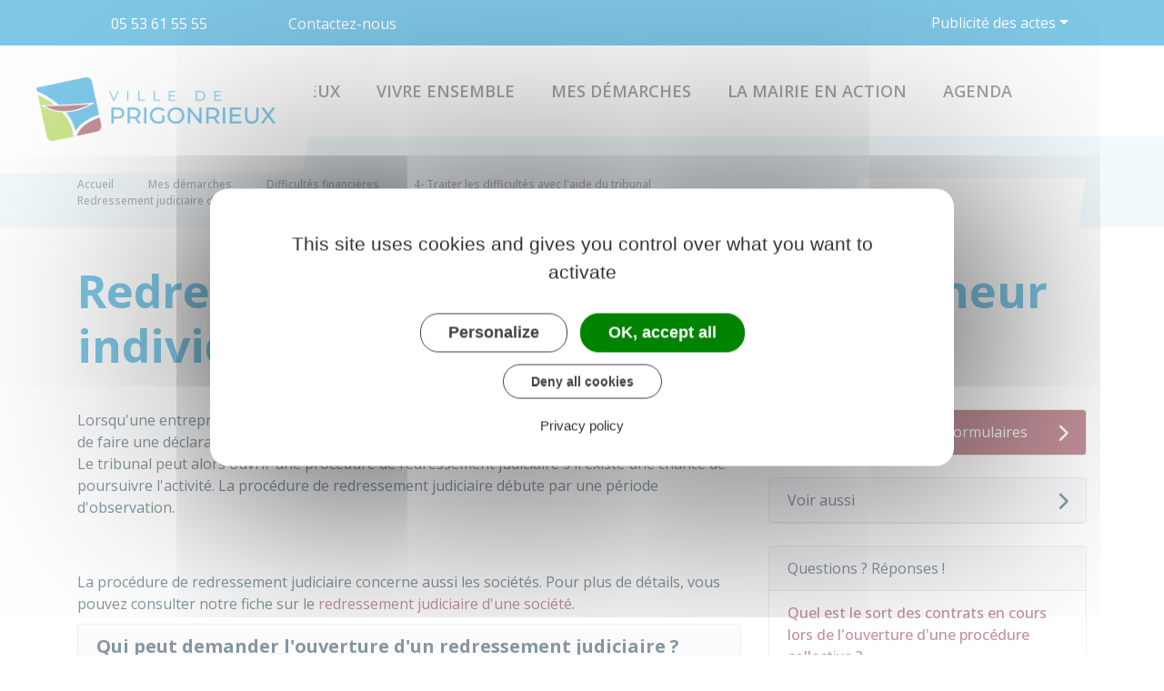

--- FILE ---
content_type: text/html; charset=UTF-8
request_url: https://www.ville-prigonrieux.fr/demarches/professionnels/F22314
body_size: 16805
content:
<!DOCTYPE html>
<html lang="fr">
    <head>
    	    <meta charset="utf-8">
    	        <meta name="google-site-verification" content="tahmhWuZchili3qIQCwb0oLgzw3KKjjO_udb4SFNFno">
    	    <meta name="viewport" content="width=device-width, initial-scale=1">
    	    <meta http-equiv="X-UA-Compatible" content="IE=edge">
    	    <meta name="msapplication-tap-highlight" content="no">
    	    <meta name="msapplication-TileColor" content="#882537">
    	    <meta name="theme-color" content="#fff">
    	    
    	    <link rel="apple-touch-icon" sizes="180x180" href="/www/clients/prigonrieux/favicons/favicon-180x180.png">
    	    <link rel="icon" sizes="192x192" href="/www/clients/prigonrieux/favicons/favicon-192x192.png">
    	    <link rel="icon" sizes="32x32" href="/www/clients/prigonrieux/favicons/favicon-32x32.png">
    	    <link rel="icon" sizes="16x16" href="/www/clients/prigonrieux/favicons/favicon-16x16.png">
    	    <link rel="manifest" href="/www/clients/prigonrieux/favicons/manifest.json">
    	    <link rel="search" type="application/opensearchdescription+xml" title="Prigonrieux" href="/www/clients/prigonrieux/opensearch.xml">
    	    <link href="https://fonts.googleapis.com/css?family=Open+Sans:400,500,600,700" rel="stylesheet" type="text/css">
    	    <link id="mainstyles" rel="stylesheet" href="https://www.ville-prigonrieux.fr/css/barbade/prigonrieux?v=1.2.1">
    	
    	    <link href="/www/fontawesome7/css/all.min.css" rel="stylesheet">
    	    
    	
    	    <title>Redressement judiciaire de l&#x27;entrepreneur individuel et du micro-entrepreneur | Prigonrieux (Dordogne) | Site officiel</title>
    	    
    	    <link rel="alternate" type="application/rss+xml" title="Actualités" href="https://www.ville-prigonrieux.fr/feed/actualites">
    	    <link rel="alternate" type="application/rss+xml" title="Agenda" href="https://www.ville-prigonrieux.fr/feed/agenda">
    	
    	    <meta name="description" content="Site officiel de la commune de Prigonrieux (commune française du département de Dordogne) : infos pratiques, démarches administratives, agenda, élus et citoyens, histoire et géographie locale, plan interactif, newsletter...">
    	
    	    <meta name="DC.creator" content="Prigonrieux">
    	    <meta name="DC.publisher" content="Prigonrieux">
    	    
    	
    	    <!--<meta name="keywords" content="{metaKeywords}">-->
    	
    	    <meta name="DC.description" lang="Fr" content="Site officiel de la commune de Prigonrieux (commune française du département de Dordogne) : infos pratiques, démarches administratives, agenda, élus et citoyens, histoire et géographie locale, plan interactif, newsletter...">
    	    <meta property="og:title" content="Redressement judiciaire de l&#x27;entrepreneur individuel et du micro-entrepreneur | Prigonrieux (Dordogne) | Site officiel">
    	    <meta property="og:type" content="article"/>
    	    <meta property="og:description" content="">
    	    <meta property="og:site_name" content="Prigonrieux">
    	
    	    <meta name="twitter:card" value="summary_large_image">
    	    <meta name="twitter:title" content="Redressement judiciaire de l&#x27;entrepreneur individuel et du micro-entrepreneur | Prigonrieux (Dordogne) | Site officiel">
    	    <meta name="twitter:description" content="">        
    	    <meta property="og:image" content=""/>
    	    <meta property="twitter:image:src" content=""/>     
    	
    	        <script type="text/javascript">
    	            var tarteaucitronForceCDN = window.location.protocol + '//' + window.location.host + '/www/tarteaucitron/';
    	        </script>
    	        <script type="text/javascript" src="/www/tarteaucitron/tarteaucitron.min.js"></script>
    	        <script type="text/javascript">
    	        window.addEventListener("tac.open_alert", function() {
    	            $("#tarteaucitronPersonalize2").focus();
    	        });
    	        tarteaucitron.init({
    	            "privacyUrl": "/informations-legales/mentions-legales-5096",
    	            "hashtag": "#tarteaucitron", /* Ouverture automatique du panel avec le hashtag */
    	            "highPrivacy": true, /* désactiver le consentement implicite (en naviguant) ? */
    	            "DenyAllCta" : true, /* Show the deny all button */
    	            "AcceptAllCta" : true, /* Show the accept all button when highPrivacy on */
    	            "orientation": "middle", /* le bandeau doit être en haut (top) ou en bas (bottom) ? */
    	            "showIcon": false, /* Show cookie icon to manage cookies */
    	            "adblocker": false, /* Afficher un message si un adblocker est détecté */
    	            "showAlertSmall": false, /* afficher le petit bandeau en bas à droite ? */
    	            "cookieslist": true, /* Afficher la liste des cookies installés ? */
    	            "moreInfoLink": false, /* Show more info link */
    	            "useExternalCss": true, /* If false, the tarteaucitron.css file will be loaded */
    	            "removeCredit": true, /* supprimer le lien vers la source ? */
    	            "readmoreLink": "", /* Change the default readmore link pointing to tarteaucitron.io */
    	            "mandatory": true /* Show a message about mandatory cookies */
    	        });
    	        tarteaucitron.job = tarteaucitron.job || [];
    	
    	
    	
    	        (tarteaucitron.job = tarteaucitron.job || []).push('vimeo');
    	        (tarteaucitron.job = tarteaucitron.job || []).push('youtube');
    	        (tarteaucitron.job = tarteaucitron.job || []).push('dailymotion');
    	        </script>
    	
    	        <script src="https://www.gstatic.com/firebasejs/10.7.0/firebase-app-compat.js"></script>
    	        <script src="https://www.gstatic.com/firebasejs/10.7.0/firebase-messaging-compat.js"></script>
    	        <script type="text/javascript">
    	            // Initialize the Firebase app in the service worker by passing the configuration object
    	            firebase.initializeApp({
    	              apiKey: "AIzaSyDSwZ9nI_iO6fP9i7Er2NfjA9ZV_hirlfU",
    	              authDomain: "sempleo-405fc.firebaseapp.com",
    	              projectId: "sempleo-405fc",
    	              storageBucket: "sempleo-405fc.appspot.com",
    	              messagingSenderId: "1013698462206",
    	              appId: "1:1013698462206:web:a69985308d45ce83e940af"
    	            });
    	        </script>
    	    </head>
      <body>
        <span id="siteTop"></span>
        <header role="banner">
          <div class="topbar d-none d-lg-block">
    <div class="container d-flex">
      <div class="contacts flex-grow-1">
        <a href="tel:05 53 61 55 55" class="mr-lg-4 mr-xl-5"><i class="fas fa-phone-alt float-start"></i><span class="d-none d-lg-inline">05 53 61 55 55</span></a>
        <a href="/contactez-nous-5093" class="mr-lg-4 mr-xl-5"><i class="fas fa-envelope float-start"></i><span class="d-none d-lg-inline">Contactez-nous</span></a>
        <a href="https://www.facebook.com/villedeprigonrieux" target="_blank" rel="external"><span class="sr-only">Facebook</span>
          <i class="fab fa-facebook-f" title="Facebook"></i></a>
        <a href="https://www.instagram.com/villedeprigonrieux" target="_blank" rel="external"><span class="sr-only">Instagram</span>
          <i class="fab fa-instagram" title="Instagram"></i></a>
      </div>
        <div class="dropdown">
          <a class="dropdown-toggle" href="#" role="button" id="dropdownWebsites" data-toggle="dropdown" aria-expanded="false">Publicité des actes</a>
          <div class="dropdown-menu" aria-labelledby="dropdownWebsites">
            <a class="dropdown-item" href="/documents" title="Aller vers la page Publicité des actes">Publicité des actes</a>
            <a class="dropdown-item" href="/la-mairie-en-action/vie-municipale/decisions-municipales/archives-conseils-municipaux-de-2015-a-mai-2022-6241" title="Aller vers la page Archives - Conseils Municipaux de 2015 à mai 2022">Archives - Conseils Municipaux de 2015 à mai 2022</a>
          </div>
        </div>
    </div>
  </div>  <nav class="navbar navbar-expand-lg navbar-light p-0">
            <a class="navbar-brand" href="/" title="retour à la page d'accueil">
                <img src="https://www.ville-prigonrieux.fr/prigonrieux/images/prigonrieux_logo.png" class="logo" alt="Prigonrieux - Logo" title="Prigonrieux"><span class="sr-only">Prigonrieux</span>
            </a>
            <div class="navbar-search dropdown ml-auto d-lg-none d-xl-none">
              <button class="btn dropdown-toggle" type="button" id="dropdownSearchButtonMobile" data-toggle="dropdown" aria-haspopup="true" aria-expanded="false"><span class="sr-only">Accéder au formulaire de recherche</span><i class="fas fa-search m-0 d-block" aria-hidden="true"></i></button>
              <form action="/rechercher" class="form-inline dropdown-menu m-0" aria-labelledby="dropdownSearchButtonMobile">
                <div class="container">
                  <div class="search-field">
                    <input type="search" name="words" class="form-control mr-sm-2" placeholder="Rechercher..." aria-label="Rechercher..." value="" required="required">
                    <button type="submit"><span class="sr-only">Lancer la recherche</span><i class="fas fa-search" aria-hidden="true"></i></button>
                  </div>
                  <button type="button" class="close" aria-label="Close" data-toggle="dropdown" aria-expanded="false"><span class="sr-only">Fermer le formulaire de recherche</span><i class="fal fa-times" aria-hidden="true"></i></button>
                </div>
              </form>
            </div>
            <button class="navbar-toggler collapsed" type="button" data-toggle="collapse" data-target="#navbarSupportedContent" aria-controls="navbarSupportedContent" aria-expanded="false" aria-label="Toggle navigation">
              <i class="far fa-bars"></i>
              <i class="fal fa-times"></i>
            </button>
        
            <div class="collapse navbar-collapse" id="navbarSupportedContent">
              <div class="container">
                <ul class="navbar-nav ml-lg-auto ml-xl-auto">
                  <li class="nav-item dropdown">
                    <a class="nav-link dropdown-toggle" href="#" id="menu-1332" data-toggle="dropdown" aria-haspopup="true" aria-expanded="false" title="Afficher les sous-rubriques à partir de cette page">
                    Prigonrieux<i class="far fa-chevron-right" aria-hidden="true"></i>
                    </a>
                    <div class="dropdown-menu" aria-labelledby="menu-1332">
                      <div class="container">
                        <div class="menu-content">
                            <div class="item-flex">
                              <a class="dropdown-item" href="/prigonrieux/histoire-patrimoine-5070" title="Aller vers la page">Histoire / Patrimoine</a>
                            </div>
                            <div class="item-flex">
                              <a class="dropdown-item" href="https://www.ville-prigonrieux.fr/actualites" title="Aller vers la page">Actualités</a>
                            </div>
                            <div class="item-flex">
                              <a class="dropdown-item" href="/phototheque" target="_blank" title="Aller vers la page">Prigonrieux en images</a>
                            </div>
                            <div class="item-flex">
                              <a class="dropdown-item" href="/associations" title="Aller vers la page">Annuaire des associations</a>
                            </div>
                            <div class="item-flex">
                              <a class="dropdown-item" href="https://www.ville-prigonrieux.fr/entreprises#" title="Aller vers la page">Annuaire des professionnels</a>
                            </div>
                            <div class="item-flex">
                              <a class="dropdown-item" href="/cartographie" title="Aller vers la page">Plan interactif</a>
                            </div>
                            <div class="item-flex">
                              <a class="dropdown-item" href="/prigonrieux/equipements-culturels-et-sportifs-4994" title="Aller vers la page">Equipements culturels et sportifs</a>
                            </div>
                            <div class="item-flex">
                              <a class="dropdown-item" href="/prigonrieux/infos-pratiques-5815" title="Aller vers la page">Infos pratiques</a>
                            </div>
                        </div>
                      </div>
                    </div>
                  </li>
                  <li class="nav-item dropdown">
                    <a class="nav-link dropdown-toggle" href="#" id="menu-1337" data-toggle="dropdown" aria-haspopup="true" aria-expanded="false" title="Afficher les sous-rubriques à partir de cette page">
                    Vivre ensemble<i class="far fa-chevron-right" aria-hidden="true"></i>
                    </a>
                    <div class="dropdown-menu" aria-labelledby="menu-1337">
                      <div class="container">
                        <div class="menu-content">
                            <div class="item-flex">
                              <a class="dropdown-item" href="/vivre-ensemble/petite-enfance-6053" title="Aller vers la page">Petite enfance</a>
                            </div>
                            <div class="item-flex">
                              <a class="dropdown-item" href="/vivre-ensemble/enfance-5037" title="Aller vers la page">Enfance</a>
                            </div>
                            <div class="item-flex">
                              <a class="dropdown-item" href="/vivre-ensemble/jeunes-5042" title="Aller vers la page">Jeunes</a>
                            </div>
                            <div class="item-flex">
                              <a class="dropdown-item" href="/vivre-ensemble/seniors-5045" title="Aller vers la page">Seniors</a>
                            </div>
                            <div class="item-flex">
                              <a class="dropdown-item" href="/vivre-ensemble/defense-et-citoyennete-5822" title="Aller vers la page">Défense et citoyenneté</a>
                            </div>
                        </div>
                      </div>
                    </div>
                  </li>
                  <li class="nav-item dropdown">
                    <a class="nav-link dropdown-toggle" href="#" id="menu-1341" data-toggle="dropdown" aria-haspopup="true" aria-expanded="false" title="Afficher les sous-rubriques à partir de cette page">
                    Mes démarches<i class="far fa-chevron-right" aria-hidden="true"></i>
                    </a>
                    <div class="dropdown-menu" aria-labelledby="menu-1341">
                      <div class="container">
                        <div class="menu-content">
                            <div class="item-flex">
                              <a class="dropdown-item" href="https://www.ville-prigonrieux.fr/demarches" title="Aller vers la page">Démarches administratives</a>
                            </div>
                            <div class="item-flex">
                              <a class="dropdown-item" href="https://portail.berger-levrault.fr/MairieDePrigonrieux24130/accueil" target="_blank" title="Aller vers la page">Portail famille</a>
                            </div>
                            <div class="item-flex">
                              <a class="dropdown-item" href="/mes-demarches/activites-professionnelles-5826" title="Aller vers la page">Activités professionnelles</a>
                            </div>
                            <div class="item-flex">
                              <a class="dropdown-item" href="/mes-demarches/associations~-5843" title="Aller vers la page">Associations</a>
                            </div>
                            <div class="item-flex">
                              <a class="dropdown-item" href="/mes-demarches/elections-5838" title="Aller vers la page">Élections</a>
                            </div>
                            <div class="item-flex">
                              <a class="dropdown-item" href="/mes-demarches/urbanisme-6202" title="Aller vers la page">Urbanisme</a>
                            </div>
                            <div class="item-flex">
                              <a class="dropdown-item" href="/mes-demarches/location-salles-et-materiel-5840" title="Aller vers la page">Location salles et matériel</a>
                            </div>
                            <div class="item-flex">
                              <a class="dropdown-item" href="/mes-demarches/numeros-utiles-6207" title="Aller vers la page">Numéros utiles</a>
                            </div>
                        </div>
                      </div>
                    </div>
                  </li>
                  <li class="nav-item dropdown">
                    <a class="nav-link dropdown-toggle" href="#" id="menu-1346" data-toggle="dropdown" aria-haspopup="true" aria-expanded="false" title="Afficher les sous-rubriques à partir de cette page">
                    La Mairie en action<i class="far fa-chevron-right" aria-hidden="true"></i>
                    </a>
                    <div class="dropdown-menu" aria-labelledby="menu-1346">
                      <div class="container">
                        <div class="menu-content">
                            <div class="item-flex">
                              <a class="dropdown-item" href="/la-mairie-en-action/vie-municipale-5855" title="Aller vers la page">Vie municipale</a>
                            </div>
                            <div class="item-flex">
                              <a class="dropdown-item" href="/la-mairie-en-action/les-grands-projets-5865" title="Aller vers la page">Les grands projets</a>
                            </div>
                            <div class="item-flex">
                              <a class="dropdown-item" href="/la-mairie-en-action/actualites-travaux-6286" title="Aller vers la page">Actualités Travaux</a>
                            </div>
                            <div class="item-flex">
                              <a class="dropdown-item" href="/la-mairie-en-action/marches-publics-6153" title="Aller vers la page">Marchés publics</a>
                            </div>
                            <div class="item-flex">
                              <a class="dropdown-item" href="/la-mairie-en-action/recrutement-5868" title="Aller vers la page">Recrutement</a>
                            </div>
                            <div class="item-flex">
                              <a class="dropdown-item" href="/la-mairie-en-action/partenaires-5869" title="Aller vers la page">Partenaires</a>
                            </div>
                        </div>
                      </div>
                    </div>
                  </li>
                    <li class="nav-item">
                      <a class="nav-link" href="/agenda" title="Aller vers la page AGENDA">AGENDA</a>
                    </li>
                <li class="nav-item navbar-search dropdown d-none d-lg-block d-xl-block">
                  <button class="btn nav-link dropdown-toggle" type="button" id="dropdownSearchButton" data-toggle="dropdown" aria-haspopup="true" aria-expanded="false"><span class="sr-only">Accéder au formulaire de recherche</span><i class="fas fa-search m-0 d-block" aria-hidden="true"></i></button>
                  <form action="/rechercher" class="form-inline dropdown-menu m-0" aria-labelledby="dropdownSearchButton">
                    <div class="container">
                      <div class="search-field">
                        <input type="search" name="words" class="form-control mr-sm-2" placeholder="Rechercher..." aria-label="Rechercher..." value="" required="required">
                        <button type="submit"><span class="sr-only">Lancer la recherche</span><i class="fas fa-search" aria-hidden="true"></i></button>
                      </div>
                      <button type="button" class="close" aria-label="Close" data-toggle="dropdown" aria-expanded="false"><span class="sr-only">Fermer le formulaire de recherche</span><i class="fal fa-times" aria-hidden="true"></i></button>
                    </div>
                  </form>
                </li>
                  <li class="nav-item dropdown d-lg-none d-xl-none">
                    <a class="nav-link dropdown-toggle websites-menu" href="#" id="dropdownWebsitesMenu" data-toggle="dropdown" aria-haspopup="true" aria-expanded="false" title="Afficher les liens">
                    Publicité des actes<i class="fas fa-caret-right" aria-hidden="true"></i>
                    </a>
                    <div class="dropdown-menu" aria-labelledby="dropdownWebsitesMenu">
                      <div class="container">
                        <div class="menu-content">
                            <div class="item-flex">
                              <a class="dropdown-item" href="/documents" title="Aller vers la page Publicité des actes">Publicité des actes</a>
                            </div>
                            <div class="item-flex">
                              <a class="dropdown-item" href="/la-mairie-en-action/vie-municipale/decisions-municipales/archives-conseils-municipaux-de-2015-a-mai-2022-6241" title="Aller vers la page Archives - Conseils Municipaux de 2015 à mai 2022">Archives - Conseils Municipaux de 2015 à mai 2022</a>
                            </div>
                        </div>
                      </div>
                    </div>
                  </li>
        
                </ul>
              </div>
            </div>
          </nav>
        </header>
        <div class="modal fade" tabindex="-1" role="dialog" id="login-box">
          <div class="modal-dialog" role="document">
            <div class="modal-content">
              <div class="modal-header">
                <h1 class="modal-title">Connectez-vous</h1>
                <button type="button" class="close" data-dismiss="modal" aria-label="Close">
                  <span aria-hidden="true">&times;</span>
                </button>
              </div>
              <form id="login-form">
              <div class="modal-body">
                  <div class="form-group row">
                    <label for="loginemail" class="col-sm-4">Email</label>
                    <div class="col-sm-8">
                      <input type="email" name="login" class="form-control" id="loginemail" placeholder="mon email">
                    </div>
                  </div>
                  <div class="form-group row">
                    <label for="loginpassword" class="col-sm-4">Mot de passe</label>
                    <div class="col-sm-8">
                      <input type="password" name="password" class="form-control" id="loginpassword" placeholder="mon mot de passe">
                    </div>
                  </div>
                  <div class="row login-message d-none">
                    <div class="col text-danger"></div>
                  </div>
              </div>
              <div class="modal-footer">
                <button type="submit" class="btn btn-primary">Connexion</button>
              </div>
              </form>
            </div>
          </div>
        </div>
        <main class="page">
        <header class="header">
        	<div class="content">
        	  <div class="container">
        		<p class="breadcrumbs">
        				<a href="/" class="root d-none d-md-inline-block">Accueil</a>
        					<i class="fal fa-chevron-right d-none d-md-inline-block" aria-hidden="true"></i><a href="/demarches" class="d-none d-md-inline-block">Mes démarches</a>
        					<i class="fal fa-chevron-right d-none d-md-inline-block" aria-hidden="true"></i><a href="/demarches/professionnels/N31925" class="d-none d-md-inline-block">Difficultés financières</a>
        					<i class="fal fa-chevron-right d-none d-md-inline-block" aria-hidden="true"></i><a href="/demarches/professionnels/N32478" class="d-none d-md-inline-block">4- Traiter les difficultés avec l&#x27;aide du tribunal</a>
        						<i class="fal fa-chevron-left d-md-none" aria-hidden="true"></i><a href="/demarches/professionnels/N32478" class="d-md-none">Retour</a>
        		    	<i class="fal fa-chevron-right d-none d-md-inline-block" aria-hidden="true"></i>
        		    	<span class="d-none d-md-inline-block">Redressement judiciaire de l&#x27;entrepreneur individuel et du micro-entrepreneur</span>
        		</p>
        		<p class="sharing-tools d-none d-md-block">
        			<span>Partager</span>
        			<a href="https://www.facebook.com/share.php?u=https://www.ville-prigonrieux.fr/demarches/professionnels/F22314" target="_blank" class="fab fa-facebook-f ml-3" title="Cliquer pour partager cette page sur Facebook"><span class="sr-only">Partager sur Facebook</span></a>
        			<a href="https://x.com/share?status=https://www.ville-prigonrieux.fr/demarches/professionnels/F22314" target="_blank" class="fa-brands fa-x-twitter ml-3" title="Cliquer pour partager cette page sur X - Twitter"><span class="sr-only">Partager sur X - Twitter</span></a>
        			<a href="https://www.linkedin.com/shareArticle?mini=true&amp;url=https://www.ville-prigonrieux.fr/demarches/professionnels/F22314" target="_blank" class="fa-brands fa-linkedin-in ml-3" title="Cliquer pour partager cette page sur Linkedin" rel="noopener"><span class="sr-only">Partager sur Linkedin</span></a>
        			<a href="mailto:?subject=Prigonrieux : &body=https://www.ville-prigonrieux.fr/demarches/professionnels/F22314" target="_blank" class="far fa-envelope ml-3" title="Cliquer pour partager cette page par email"><span class="sr-only">Partager par email</span></a>
        		</p>
        	  </div>
        	</div>
        	<div class="container">
        		<h1>Redressement judiciaire de l&#x27;entrepreneur individuel et du micro-entrepreneur</h1>
        	</div>
        </header>
        
          <div class="body-page">
            <div class="container guide mt-4">

                            <div class="row guide-page mb-4">
                                <div class="col-lg-8 col-sm-12">
                                    <div class="row mb-4">
                                        <div class="col">
                                            		
				<p>Lorsqu'une entreprise est en état de <dfn title="Situation où la trésorerie dont l'entreprise dispose n'est plus suffisante pour régler ses dettes. Dans ce cas, l'entreprise doit effectuer une déclaration de cessation des paiements, appelée dépôt de bilan, auprès du tribunal de commerce ou du tribunal judiciaire." data-type="definition">cessation des paiements, </dfn>le chef d'entreprise a l'obligation de faire une déclaration auprès du tribunal (de commerce ou judiciaire) dans un délai de 45 jours. Le tribunal peut alors ouvrir une procédure de redressement judiciaire s'il existe une chance de poursuivre l'activité. La procédure de redressement judiciaire débute par une période d'observation.</p>
		
		
		
		
		
		
		
		
		
		
		
		
		
		
		
		
		
		
		
		
		
		
		                                        </div>
                                    </div>

                                    <div class="row">
                                    </div>

                                    <div class="row mb-4 guide-content">
                                        <div class="col">
                                                                                    </div>
                                    </div>
                                    <div class="row mb-4 guide-content">
                                        <div class="col">
                                            				
				<p>La procédure de redressement judiciaire concerne aussi les sociétés. Pour plus de détails, vous pouvez consulter notre fiche sur le <a href="/demarches/professionnels/F37434" class="internal">redressement judiciaire d'une société</a>.</p>
		
		
		
		
		
		
		
		
		
		
		
		
		
		
		
		
		
		
		
		
		
		
				
		
				<div class="card mb-3">
					<h5 class="card-header">Qui peut demander l&#x27;ouverture d&#x27;un redressement judiciaire ?</h5>
					<div class="card-body rte" >
								
		
		
		
		
		
		
		
		
		
		
		
		
		
		
		
		
		
		
		
		
		
		
				
				<p>C'est le <strong>chef d'entreprise</strong> (<dfn title="Entité juridique de l'entreprise en tant que personne physique s'opposant à la forme de la société en tant que personne morale (SA, SAS, SARL, SNC, etc.), regroupant les entrepreneurs individuels (EI), les EIRL et les micro-entrepreneurs." data-type="definition">entrepreneur individuel </dfn>ou <dfn title="Entrepreneur individuel qui bénéficie d'un régime fiscal et social simplifié lorsque son chiffre d'affaires ne dépasse pas l'un des seuils suivants : 188 700 € pour les activités de vente de marchandises et 77 700 € pour les prestations de services." data-type="definition">micro-entrepreneur</dfn>) qui doit demander l'ouverture de la procédure de redressement judiciaire. L'<a href="https://www.banque-france.fr/system/files/2024-01/Traitemt-endettemt-entrepreneur.pdf" target="_blank" class="external">endettement</a> peut être constitué soit de dettes professionnelles uniquement, soit de dettes professionnelles et de dettes personnelles.</p>
		
		
		
		
		
		
		
		
		
		
		
		
		
		
		
		
		
		
		
		
		
		
				
				<p>Cette procédure peut également être ouverte à la demande d'un <dfn title="Personne à qui l'on doit de l'argent ou la fourniture d'une prestation" data-type="definition">créancier</dfn> ou du <dfn title="Corps de magistrats représentant les intérêts de la société devant les juridictions" data-type="definition">ministère public</dfn>.</p>
		
		
		
		
		
		
		
		
		
		
		
		
		
		
		
		
		
		
		
		
		
		
				
				<p>Lorsqu'un commerçant, un artisan ou un agriculteur est décédé alors qu'il était en état de cessation des paiements, le tribunal peut être saisi <strong>dans le délai de un an</strong> à partir du décès sur assignation d'un créancier, ou sur requête du procureur de la République. Le tribunal peut aussi être saisi par <strong>un héritier</strong> sans avoir à respecter la condition de délai d'un an.</p>
		
		
		
		
		
		
		
		
		
		
		
		
		
		
		
		
		
		
		
		
		
		
					</div>
				</div>
		
		
		
		
		
		
		
		
		
		
		
		
		
		
		
		
		
		
		
		
		
				
		
				<div class="card mb-3">
					<h5 class="card-header">À quel moment demander l&#x27;ouverture d&#x27;un redressement judiciaire ?</h5>
					<div class="card-body rte" >
								
		
		
		
		
		
		
		
		
		
		
		
		
		
		
		
		
		
		
		
		
		
		
				
				<p>Le chef d'entreprise doit demander l'ouverture de la procédure de redressement judiciaire au plus tard <strong>dans les 45 jours</strong> qui suivent la <dfn title="Situation où la trésorerie dont l'entreprise dispose n'est plus suffisante pour régler ses dettes. Dans ce cas, l'entreprise doit effectuer une déclaration de cessation des paiements, appelée dépôt de bilan, auprès du tribunal de commerce ou du tribunal judiciaire." data-type="definition">cessation des paiements</dfn> .</p>
		
		
		
		
		
		
		
		
		
		
		
		
		
		
		
		
		
		
		
		
		
		
				
				<p>La procédure de redressement judiciaire ne peut pas être demandée lorsqu'une procédure de <a href="/demarches/professionnels/F22295" class="internal">conciliation</a> est en cours.</p>
		
		
		
		
		
		
		
		
		
		
		
		
		
		
		
		
		
		
		
		
		
		
				
				<p>Le chef d'entreprise qui a volontairement tardé à demander l'ouverture d'un redressement judiciaire dans un délai de 45 jours peut être condamné par le tribunal à une peine d'interdiction de gérer, de diriger ou d'administrer une entreprise commerciale, artisanale ou agricole.</p>
		
		
		
		
		
		
		
		
		
		
		
		
		
		
		
		
		
		
		
		
		
		
				
				<p>Cependant, le tribunal ne peut pas prononcer d'interdiction de gérer à l'encontre d'un entrepreneur exerçant une activité libérale réglementée. Dans ce cas, seul l'ordre professionnel (par exemple, Conseil de l'ordre des avocats, conseil de l'ordre des architectes) peut prononcer une <strong>sanction disciplinaire</strong>.</p>
		
		
		
		
		
		
		
		
		
		
		
		
		
		
		
		
		
		
		
		
		
		
					</div>
				</div>
		
		
		
		
		
		
		
		
		
		
		
		
		
		
		
		
		
		
		
		
		
				
		
				<div class="card mb-3">
					<h5 class="card-header">Comment demander l&#x27;ouverture d&#x27;un redressement judiciaire ?</h5>
					<div class="card-body rte" >
								
		
		
		
		
		
		
		
		
		
		
		
		
		
		
		
		
		
		
		
		
		
		
				
				<p>La demande d'ouverture d'une procédure de redressement judiciaire se fait auprès du tribunal de commerce ou du tribunal judiciaire.</p>
		
		
		
		
		
		
		
		
		
		
		
		
		
		
		
		
		
		
		
		
		
		
				
				<p>Le tribunal compétent dépend de la nature de l'activité et du lieu d'exercice :</p>
		
		
		
		
		
		
		
		
		
		
		
		
		
		
		
		
		
		
		
		
		
		
				
		
		
		
		
		
		
		
		
		
		
		
		
		
		
					<div id="accordion-95753492">
						<div class="card mb-2">
							<div class="card-header p-0">
								<h5 class="m-0">
									<button class="btn btn-link btn-block" data-toggle="collapse" data-target="#accordion-95753492-0">Activité commerciale ou artisanale</button>
								</h5>
							</div>
							<div id="accordion-95753492-0" class="collapse" data-parent="#accordion-95753492">
								<div class="card-body rte">
											
				<p>Pour demander l'ouverture d'un redressement judiciaire, le chef d'entreprise doit remplir le <strong>modèle de demande d'ouverture de procédure</strong> suivant :</p>
		
		
		
		
		
		
		
		
		
		
		
		
		
		
		
		
		
		
		
		
		
		
				
		
		
		
		
		
		
		
		
		
		
		
		
				<div class="card bg-light mt-2">
					<div class="card-body">
							<h5 class="card-title mb-2"><i class="far fa-hand-point-right mr-2"></i>Formulaire de demande d&#x27;ouverture d&#x27;une procédure collective pour l&#x27;entrepreneur individuel (EI)</h5>
														<p class="card-text text-center my-4">
							<a href="https://www.greffe-tc-paris.fr/uploads/paris/judiciaire/PC/Demande%20ouverture%20de%20proc%C3%A9dure%20collective%20entrepreneur%20individuel.docx" target="_blank" class="btn btn-dark text-light"><i class="fas fa-external-link-alt mr-2"></i>Accéder au Modèle de document</a>
						</p>
						<footer class="blockquote-footer text-center">Greffe du tribunal de commerce de Paris</footer>
					</div>
				</div>
		
		
		
		
		
		
		
		
		
		
				
				<p>Il doit préciser dans ce formulaire la procédure souhaitée :</p>
		
		
		
		
		
		
		
		
		
		
		
		
		
		
		
		
		
		
		
		
		
		
				
		
		
		
		
		
		
		
		
		
				<ul class="list">
					<li>
										
				<p>soit un redressement judiciaire si ses dettes sont uniquement professionnelles</p>
		
		
		
		
		
		
		
		
		
		
		
		
		
		
		
		
		
		
		
		
		
		
					</li>
					<li>
										
				<p>soit une procédure de <a href="https://www.banque-france.fr/fr/a-votre-service/particuliers/faire-face-difficultes-financieres-ou-dettes" target="_blank" class="external">surendettement</a> si les dettes sont uniquement personnelles</p>
		
		
		
		
		
		
		
		
		
		
		
		
		
		
		
		
		
		
		
		
		
		
					</li>
					<li>
										
				<p>soit un redressement judiciaire et une procédure de surendettement s'il a des dettes professionnelles et des dettes personnelles</p>
		
		
		
		
		
		
		
		
		
		
		
		
		
		
		
		
		
		
		
		
		
		
					</li>
				</ul>
		
		
		
		
		
		
		
		
		
		
		
		
		
				
				<p>Dans tous les cas, c'est le <strong>tribunal de commerce</strong> qui <strong>décide</strong> de la procédure en fonction de la situation financière du chef d'entreprise.</p>
		
		
		
		
		
		
		
		
		
		
		
		
		
		
		
		
		
		
		
		
		
		
				
				<p>Lorsque les dettes personnelles et les dettes professionnelles sont bien <strong><a href="/demarches/professionnels/F36354" class="internal">distinctes</a></strong>, le tribunal de commerce ouvre une procédure de redressement judiciaire pour traiter le passif professionnel et saisit la <a href="/demarches/particuliers/F134" class="internal">commission de surendettement</a> pour le passif personnel. L'accord du chef d'entreprise est nécessaire.</p>
		
		
		
		
		
		
		
		
		
		
		
		
		
		
		
		
		
		
		
		
		
		
				
				<p>Sinon, la procédure de redressement judiciaire traitera à la fois le passif professionnel et le passif personnel.</p>
		
		
		
		
		
		
		
		
		
		
		
		
		
		
		
		
		
		
		
		
		
		
				
		
		
		
		
		
				<div class="card bg-light mt-2">
					<div class="card-body">
						<h6 class="card-subtitle mb-2"><i class="fas fa-info mr-2"></i>À savoir</h6>
						<p class="card-text">La Banque de France met à disposition une <a href="https://www.banque-france.fr/system/files/2024-01/Traitemt-endettemt-entrepreneur.pdf" target="_blank" class="external">infographie</a>qui récapitule les différentes situations.</p>
					</div>
				</div>
		
		
		
		
		
		
		
		
		
		
		
		
		
		
		
		
		
				
				<p>Documents à joindre</p>
		
		
		
		
		
		
		
		
		
		
		
		
		
		
		
		
		
		
		
		
		
		
				
				<p>La demande d'ouverture de redressement judiciaire doit être accompagnée des <strong>documents suivants</strong> :</p>
		
		
		
		
		
		
		
		
		
		
		
		
		
		
		
		
		
		
		
		
		
		
				
		
		
		
		
		
		
		
		
		
				<ul class="list">
					<li>
										
				<p>Extrait K-bis ou attestation d'immatriculation au Registre national des entreprises (RNE)</p>
		
		
		
		
		
		
		
		
		
		
		
		
		
		
		
		
		
		
		
		
		
		
					</li>
					<li>
										
				<p>État du <dfn title="Dettes (déduites des ressources de l'entreprise) ou ressources financières immobilisées (capitaux)" data-type="definition">passif exigible</dfn> et de l'actif disponible et <a href="/demarches/professionnels/F22352" class="internal">déclaration de cessation des paiements</a></p>
		
		
		
		
		
		
		
		
		
		
		
		
		
		
		
		
		
		
		
		
		
		
					</li>
					<li>
										
				<p>Nombre de salariés employés à la date de la demande (nom, adresse etc.) et le montant du chiffre d'affaires à la date de clôture du dernier exercice comptable</p>
		
		
		
		
		
		
		
		
		
		
		
		
		
		
		
		
		
		
		
		
		
		
					</li>
					<li>
										
				<p>État chiffré des créances et des dettes avec l'indication selon le cas, du nom ou de la dénomination et du domicile ou siège des créanciers et, pour les salariés, le montant global des sommes impayées</p>
		
		
		
		
		
		
		
		
		
		
		
		
		
		
		
		
		
		
		
		
		
		
					</li>
					<li>
										
				<p>État actif et passif des <dfn title="Mécanisme qui sert à garantir le règlement d'une créance (dette, emprunt bancaire, etc.) en cas d'insolvabilité du débiteur. Il existe 2 types de sûretés : les sûretés réelles lorsque la garantie repose sur un bien (hypothèque, nantissement, gage) et les sûretés personnelles lorsqu'un tiers se porte garant (cautionnement)." data-type="definition">sûretés</dfn> et engagement hors bilan</p>
		
		
		
		
		
		
		
		
		
		
		
		
		
		
		
		
		
		
		
		
		
		
					</li>
					<li>
										
				<p>Inventaire sommaire des biens de l'entreprise</p>
		
		
		
		
		
		
		
		
		
		
		
		
		
		
		
		
		
		
		
		
		
		
					</li>
					<li>
										
				<p>S'il s'agit d'une société comportant des membres responsables solidairement des dettes sociales (par exemple, une <LienInterne LienPublication="R31615" type="Sigle">SNC</LienInterne>), la liste de ceux-ci avec l'indication de leur nom et domicile</p>
		
		
		
		
		
		
		
		
		
		
		
		
		
		
		
		
		
		
		
		
		
		
					</li>
					<li>
										
				<p>Comptes annuels du dernier exercice</p>
		
		
		
		
		
		
		
		
		
		
		
		
		
		
		
		
		
		
		
		
		
		
					</li>
					<li>
										
				<p>Situation de trésorerie (liste des créances et dettes) datant de moins d'1 mois</p>
		
		
		
		
		
		
		
		
		
		
		
		
		
		
		
		
		
		
		
		
		
		
					</li>
					<li>
										
				<p>Attestation sur l'honneur certifiant l'absence de désignation d'un mandataire ad hoc ou l'ouverture d'une conciliation dans les 18 mois précédant la demande</p>
		
		
		
		
		
		
		
		
		
		
		
		
		
		
		
		
		
		
		
		
		
		
					</li>
					<li>
										
				<p><a href="https://www.legifrance.gouv.fr/jorf/article_jo/JORFARTI000045791850" target="_blank" class="external">Acte de renonciation à la protection du patrimoine personnel</a> de l'entrepreneur individuel avec le nom du créancier concerné et le montant de l'engagement</p>
		
		
		
		
		
		
		
		
		
		
		
		
		
		
		
		
		
		
		
		
		
		
					</li>
					<li>
										
				<p>Demande de traitement de la situation de surendettement avec l'état détaillé des revenus et des éléments actifs et passifs du patrimoine</p>
		
		
		
		
		
		
		
		
		
		
		
		
		
		
		
		
		
		
		
		
		
		
					</li>
				</ul>
		
		
		
		
		
		
		
		
		
		
		
		
		
				
		
		
		
		
		
		
				<div class="card bg-light mt-2">
					<div class="card-body">
						<h6 class="card-subtitle mb-2"><i class="fas fa-pen mr-2"></i>À noter</h6>
						<p class="card-text">La situation de trésorerie, l'état chiffré des créances et des dettes, l'état actif et passif des sûretés ainsi que celui des engagements hors bilan et l'inventaire sommaire des biens doivent <strong>clairement distinguer</strong> ce qui relève du <a href="/demarches/professionnels/F36354" class="internal">patrimoine professionnel</a> et du patrimoine personnel.</p>
					</div>
				</div>
		
		
		
		
		
		
		
		
		
		
		
		
		
		
		
		
				
				<p>Dépôt de la demande d'ouverture de procédure de redressement judiciaire</p>
		
		
		
		
		
		
		
		
		
		
		
		
		
		
		
		
		
		
		
		
		
		
				
				<p>La demande d'ouverture de redressement judiciaire doit être déposée au tribunal de commerce ou au tribunal des activités économiques (TAE) :</p>
		
		
		
		
		
		
		
		
		
		
		
		
		
		
		
		
		
		
		
		
		
		
				
		
		
		
		
		
		
		
		
		
		
		
				<h6 class="mt-4">Où s'adresser ?</h6>
				<ul>
					
			
			
			
			
			
			
			
			
			
			
			
			
			
			
			
			
			
			
			
			
			
						<li>
								<a href="https://www.infogreffe.fr/rechercher-un-greffe" target="_blank" class="external"><i class="fas fa-external-link-alt mr-2"></i>Greffe du tribunal de commerce</a>
						</li>
			
					</ul>
		
		
		
		
		
		
		
		
		
		
		
				
				<p>Depuis le <strong>1<sup>er</sup> janvier 2025</strong>, les tribunaux de commerce de 12 villes sont remplacés par des <strong>tribunaux des activités économiques (TAE)</strong> pour le traitement des procédures de mandat ad hoc, de conciliation et des procédures collectives. Les tribunaux des villes suivantes sont concernés : Avignon, Auxerre, Le Havre, Le Mans, Limoges, Lyon, Marseille, Nancy, Nanterre, Paris, Saint-Brieuc et Versailles.</p>
		
		
		
		
		
		
		
		
		
		
		
		
		
		
		
		
		
		
		
		
		
		
				
				<p>Le ministère de la Justice met à disposition un simulateur pour connaître le tribunal compétent :</p>
		
		
		
		
		
		
		
		
		
		
		
		
		
		
		
		
		
		
		
		
		
		
				
		
		
		
		
		
		
		
		
		
		
		
		
				<div class="card bg-light mt-2">
					<div class="card-body">
							<h5 class="card-title mb-2"><i class="far fa-hand-point-right mr-2"></i>Connaître le tribunal compétent pour les procédures de prévention ou de traitement des difficultés</h5>
								
				<p>Depuis le 1<sup>er</sup> janvier 2025, des tribunaux des activités économiques (TAE) ont été mis en place dans certains territoires pour le traitement des procédures amiables ou des procédures collectives quelle que soit l'activité exercée.</p>
		
		
		
		
		
		
		
		
		
		
		
		
		
		
		
		
		
		
		
		
		
		
				
				<p>Ce simulateur permet de connaître le tribunal compétent.</p>
		
		
		
		
		
		
		
		
		
		
		
		
		
		
		
		
		
		
		
		
		
		
										<p class="card-text text-center my-4">
							<a href="https://www.justice.fr/actu/tribunal-commerce-devient-tribunal-activites-economiques#questionnaire" target="_blank" class="btn btn-dark text-light"><i class="fas fa-external-link-alt mr-2"></i>Accéder au Simulateur</a>
						</p>
						<footer class="blockquote-footer text-center">Ministère chargé de la justice</footer>
					</div>
				</div>
		
		
		
		
		
		
		
		
		
		
				
				<p>Pour en savoir plus sur les TAE, vous pouvez consulter le <a href="https://entreprendre.service-public.gouv.fr/actualites/A17504" target="_blank" class="external">document suivant.</a></p>
		
		
		
		
		
		
		
		
		
		
		
		
		
		
		
		
		
		
		
		
		
		
				
		
		
		
		
		
		
		
				<div class="card bg-light mt-2">
					<div class="card-body">
						<h6 class="card-subtitle mb-2 text-danger"><i class="fas fa-exclamation mr-2"></i>Attention</h6>
						<p class="card-text">La demande d'ouverture de redressement judiciaire peut être déposée en ligne par l'intermédiaire du tribunal digital :</p>
					</div>
				</div>
		
		
		
		
		
		
		
		
		
		
		
		
		
		
		
								</div>
							</div>
						</div>
						<div class="card mb-2">
							<div class="card-header p-0">
								<h5 class="m-0">
									<button class="btn btn-link btn-block" data-toggle="collapse" data-target="#accordion-95753492-1">Activité libérale</button>
								</h5>
							</div>
							<div id="accordion-95753492-1" class="collapse" data-parent="#accordion-95753492">
								<div class="card-body rte">
											
				<p>Pour demander l'ouverture d'un redressement judiciaire, le chef d'entreprise doit remplir le <strong>modèle de demande d'ouverture de procédure</strong> suivant :</p>
		
		
		
		
		
		
		
		
		
		
		
		
		
		
		
		
		
		
		
		
		
		
				
		
		
		
		
		
		
		
		
		
		
		
		
				<div class="card bg-light mt-2">
					<div class="card-body">
							<h5 class="card-title mb-2"><i class="far fa-hand-point-right mr-2"></i>Formulaire de demande d&#x27;ouverture d&#x27;une procédure collective pour l&#x27;entrepreneur individuel (EI)</h5>
														<p class="card-text text-center my-4">
							<a href="https://www.greffe-tc-paris.fr/uploads/paris/judiciaire/PC/Demande%20ouverture%20de%20proc%C3%A9dure%20collective%20entrepreneur%20individuel.docx" target="_blank" class="btn btn-dark text-light"><i class="fas fa-external-link-alt mr-2"></i>Accéder au Modèle de document</a>
						</p>
						<footer class="blockquote-footer text-center">Greffe du tribunal de commerce de Paris</footer>
					</div>
				</div>
		
		
		
		
		
		
		
		
		
		
				
				<p>Il doit préciser dans ce formulaire la procédure souhaitée :</p>
		
		
		
		
		
		
		
		
		
		
		
		
		
		
		
		
		
		
		
		
		
		
				
		
		
		
		
		
		
		
		
		
				<ul class="list">
					<li>
										
				<p>soit un redressement judiciaire si ses dettes sont uniquement professionnelles</p>
		
		
		
		
		
		
		
		
		
		
		
		
		
		
		
		
		
		
		
		
		
		
					</li>
					<li>
										
				<p>soit une procédure de <a href="https://www.banque-france.fr/fr/a-votre-service/particuliers/faire-face-difficultes-financieres-ou-dettes" target="_blank" class="external">surendettement</a> si les dettes sont uniquement personnelles</p>
		
		
		
		
		
		
		
		
		
		
		
		
		
		
		
		
		
		
		
		
		
		
					</li>
					<li>
										
				<p>soit un redressement judiciaire et une procédure de surendettement s'il a des dettes professionnelles et des dettes personnelles</p>
		
		
		
		
		
		
		
		
		
		
		
		
		
		
		
		
		
		
		
		
		
		
					</li>
				</ul>
		
		
		
		
		
		
		
		
		
		
		
		
		
				
				<p>Dans tous les cas, c'est le <strong>tribunal judiciaire</strong> qui <strong>décide</strong> de la procédure en fonction de la situation financière du chef d'entreprise.</p>
		
		
		
		
		
		
		
		
		
		
		
		
		
		
		
		
		
		
		
		
		
		
				
				<p>Lorsque les dettes personnelles et les dettes professionnelles sont bien <strong><a href="/demarches/professionnels/F36354" class="internal">distinctes</a></strong>, le tribunal judiciaire ouvre une procédure de redressement judiciaire pour traiter le passif professionnel et saisit la <a href="/demarches/particuliers/F134" class="internal">commission de surendettement</a> pour le passif personnel.</p>
		
		
		
		
		
		
		
		
		
		
		
		
		
		
		
		
		
		
		
		
		
		
				
				<p>L'accord du chef d'entreprise est nécessaire. Sinon, la procédure de redressement judiciaire traitera à la fois le passif professionnel et le passif personnel.</p>
		
		
		
		
		
		
		
		
		
		
		
		
		
		
		
		
		
		
		
		
		
		
				
		
		
		
		
		
				<div class="card bg-light mt-2">
					<div class="card-body">
						<h6 class="card-subtitle mb-2"><i class="fas fa-info mr-2"></i>À savoir</h6>
						<p class="card-text">La Banque de France met à disposition une <a href="https://www.banque-france.fr/system/files/2024-01/Traitemt-endettemt-entrepreneur.pdf" target="_blank" class="external">infographie</a> qui récapitule les différentes situations.</p>
					</div>
				</div>
		
		
		
		
		
		
		
		
		
		
		
		
		
		
		
		
		
				
				<p>La demande d'ouverture de redressement judiciaire doit être accompagnée des <strong>documents suivants</strong> :</p>
		
		
		
		
		
		
		
		
		
		
		
		
		
		
		
		
		
		
		
		
		
		
				
		
		
		
		
		
		
		
		
		
				<ul class="list">
					<li>
										
				<p>Attestation d'immatriculation au Registre national des entreprises (RNE)</p>
		
		
		
		
		
		
		
		
		
		
		
		
		
		
		
		
		
		
		
		
		
		
					</li>
					<li>
										
				<p>État du <dfn title="Dettes (déduites des ressources de l'entreprise) ou ressources financières immobilisées (capitaux)" data-type="definition">passif exigible</dfn> et de l'actif disponible (complété par la liste des créances dont le paiement est poursuivi sur le patrimoine en cause) et <a href="/demarches/professionnels/F22352" class="internal">déclaration de cessation des paiements</a></p>
		
		
		
		
		
		
		
		
		
		
		
		
		
		
		
		
		
		
		
		
		
		
					</li>
					<li>
										
				<p>Nombre de salariés employés à la date de la demande (nom, adresse etc.) et le montant du chiffre d'affaires à la date de clôture du dernier exercice comptable</p>
		
		
		
		
		
		
		
		
		
		
		
		
		
		
		
		
		
		
		
		
		
		
					</li>
					<li>
										
				<p>État actif et passif des <dfn title="Mécanisme qui sert à garantir le règlement d'une créance (dette, emprunt bancaire, etc.) en cas d'insolvabilité du débiteur. Il existe 2 types de sûretés : les sûretés réelles lorsque la garantie repose sur un bien (hypothèque, nantissement, gage) et les sûretés personnelles lorsqu'un tiers se porte garant (cautionnement)." data-type="definition">sûretés</dfn> et engagement hors bilan</p>
		
		
		
		
		
		
		
		
		
		
		
		
		
		
		
		
		
		
		
		
		
		
					</li>
					<li>
										
				<p>Inventaire sommaire des biens de l'entreprise (en distinguant ceux relevant du patrimoine professionnel et ceux relevant du <a href="/demarches/professionnels/F31204" class="internal">patrimoine personnel</a>). Les <a href="https://www.legifrance.gouv.fr/jorf/article_jo/JORFARTI000045791850" target="_blank" class="external">actes de renonciation</a> à la protection du patrimoine personnel sont également mentionnées en précisant le nom du créancier concerné et le montant de l'engagement.</p>
		
		
		
		
		
		
		
		
		
		
		
		
		
		
		
		
		
		
		
		
		
		
					</li>
					<li>
										
				<p>Comptes annuels du dernier exercice</p>
		
		
		
		
		
		
		
		
		
		
		
		
		
		
		
		
		
		
		
		
		
		
					</li>
					<li>
										
				<p>Situation de trésorerie (liste des créances et dettes) datant de moins d'1 mois</p>
		
		
		
		
		
		
		
		
		
		
		
		
		
		
		
		
		
		
		
		
		
		
					</li>
					<li>
										
				<p>Attestation sur l'honneur certifiant l'absence de désignation d'un mandataire ad hoc ou l'ouverture d'une conciliation dans les 18 mois précédant la demande</p>
		
		
		
		
		
		
		
		
		
		
		
		
		
		
		
		
		
		
		
		
		
		
					</li>
					<li>
										
				<p>Lorsque l'entreprise exerce une profession libérale réglementée ou dont le titre est protégé, désignation de l'ordre professionnel ou de l'autorité dont il relève</p>
		
		
		
		
		
		
		
		
		
		
		
		
		
		
		
		
		
		
		
		
		
		
					</li>
					<li>
										
				<p><a href="https://www.legifrance.gouv.fr/jorf/article_jo/JORFARTI000045791850" target="_blank" class="external">Acte de renonciation à la protection du patrimoine personnel</a> de l'entrepreneur individuel avec le nom du créancier concerné et le montant de l'engagement</p>
		
		
		
		
		
		
		
		
		
		
		
		
		
		
		
		
		
		
		
		
		
		
					</li>
					<li>
										
				<p>Demande de traitement de la situation de surendettement avec l'état détaillé des revenus et des éléments actifs et passifs du patrimoine</p>
		
		
		
		
		
		
		
		
		
		
		
		
		
		
		
		
		
		
		
		
		
		
					</li>
				</ul>
		
		
		
		
		
		
		
		
		
		
		
		
		
				
				<p>La demande d'ouverture de redressement judiciaire doit être déposée au tribunal judiciaire ou au tribunal des activités économiques (TAE).</p>
		
		
		
		
		
		
		
		
		
		
		
		
		
		
		
		
		
		
		
		
		
		
				
				<p>En effet, depuis le <strong>1<sup>er</sup> janvier 2025</strong>, les tribunaux judiciaires de 12 villes sont remplacés par des <strong>tribunaux des activités économiques (TAE)</strong> pour le traitement des procédures de mandat ad hoc, de conciliation et des <dfn title="Procédure destinée aux entreprises qui ont des difficultés financières. Il existe plusieurs procédures selon la situation de l'entreprise et la gravité des difficultés rencontrées : sauvegarde, redressement judiciaire ou liquidation judiciaire." data-type="definition">procédures collectives</dfn>. Les tribunaux des villes suivantes sont concernés : Avignon, Auxerre, Le Havre, Le Mans, Limoges, Lyon, Marseille, Nancy, Nanterre, Paris, Saint-Brieuc et Versailles.</p>
		
		
		
		
		
		
		
		
		
		
		
		
		
		
		
		
		
		
		
		
		
		
				
				<p>Le ministère de la Justice met à disposition un simulateur pour connaître le tribunal compétent :</p>
		
		
		
		
		
		
		
		
		
		
		
		
		
		
		
		
		
		
		
		
		
		
				
		
		
		
		
		
		
		
		
		
		
		
		
				<div class="card bg-light mt-2">
					<div class="card-body">
							<h5 class="card-title mb-2"><i class="far fa-hand-point-right mr-2"></i>Connaître le tribunal compétent pour les procédures de prévention ou de traitement des difficultés</h5>
								
				<p>Depuis le 1<sup>er</sup> janvier 2025, des tribunaux des activités économiques (TAE) ont été mis en place dans certains territoires pour le traitement des procédures amiables ou des procédures collectives quelle que soit l'activité exercée.</p>
		
		
		
		
		
		
		
		
		
		
		
		
		
		
		
		
		
		
		
		
		
		
				
				<p>Ce simulateur permet de connaître le tribunal compétent.</p>
		
		
		
		
		
		
		
		
		
		
		
		
		
		
		
		
		
		
		
		
		
		
										<p class="card-text text-center my-4">
							<a href="https://www.justice.fr/actu/tribunal-commerce-devient-tribunal-activites-economiques#questionnaire" target="_blank" class="btn btn-dark text-light"><i class="fas fa-external-link-alt mr-2"></i>Accéder au Simulateur</a>
						</p>
						<footer class="blockquote-footer text-center">Ministère chargé de la justice</footer>
					</div>
				</div>
		
		
		
		
		
		
		
		
		
		
				
		
		
		
		
		
		
		
				<div class="card bg-light mt-2">
					<div class="card-body">
						<h6 class="card-subtitle mb-2 text-danger"><i class="fas fa-exclamation mr-2"></i>Attention</h6>
						<p class="card-text">Le tribunal judiciaire est compétent pour les professions réglementées du droit suivantes : avocats, notaires, commissaires de justice, greffiers de tribunal de commerce, administrateurs judiciaires et les mandataires judiciaires.</p>
					</div>
				</div>
		
		
		
		
		
		
		
		
		
		
		
		
		
		
		
				
				<p>Pour en savoir plus sur les TAE, vous pouvez consulter la page suivante :</p>
		
		
		
		
		
		
		
		
		
		
		
		
		
		
		
		
		
		
		
		
		
		
				
				<p><a href="https://entreprendre.service-public.gouv.fr/actualites/A17504" target="_blank" class="external">Entreprises en difficulté : désignation et instauration des tribunaux des activités économiques</a></p>
		
		
		
		
		
		
		
		
		
		
		
		
		
		
		
		
		
		
		
		
		
		
				
				<p><span class="quote"><em>Direction de l'information légale et administrative (Dila) - Premier ministre</em></span></p>
		
		
		
		
		
		
		
		
		
		
		
		
		
		
		
		
		
		
		
		
		
		
								</div>
							</div>
						</div>
					</div>
		
		
		
		
		
		
		
		
					</div>
				</div>
		
		
		
		
		
		
		
		
		
		
		
		
		
		
		
		
		
		
		
		
		
				
		
				<div class="card mb-3">
					<h5 class="card-header">Quels sont les effets du jugement d&#x27;ouverture du redressement judiciaire ?</h5>
					<div class="card-body rte" >
								
		
		
		
		
		
		
		
		
		
		
		
		
		
		
		
		
		
		
		
		
		
		
				
				<p>Le tribunal prononce le jugement d'ouverture du redressement judiciaire lorsqu'un plan pour sortir l'entreprise de ses difficultés paraît possible.</p>
		
		
		
		
		
		
		
		
		
		
		
		
		
		
		
		
		
		
		
		
		
		
				
				<p>Le greffier du tribunal <strong>informe l'entrepreneur </strong>de l'ouverture de la procédure dans les 8 jours de son prononcé.</p>
		
		
		
		
		
		
		
		
		
		
		
		
		
		
		
		
		
		
		
		
		
		
				
				<p>Il procède également aux formalités de publicité suivantes :</p>
		
		
		
		
		
		
		
		
		
		
		
		
		
		
		
		
		
		
		
		
		
		
				
		
		
		
		
		
		
		
		
		
				<ul class="list">
					<li>
										
				<p>Mention au <LienInterne LienPublication="R24403" type="Sigle">RCS</LienInterne> pour une activité commerciale et/ou au <LienInterne LienPublication="R63705" type="Sigle">RNE</LienInterne> pour une activité artisanale ou libérale</p>
		
		
		
		
		
		
		
		
		
		
		
		
		
		
		
		
		
		
		
		
		
		
					</li>
				</ul>
		
		
		
		
		
		
		
		
		
		
		
		
		
				
		
		
		
		
		
		
		
		
		
				<ul class="list">
					<li>
										
				<p>Avis au Bulletin officiel des annonces civiles et commerciales (<a href="/demarches/professionnels/R20462" class="internal">bodacc.fr</a>)</p>
		
		
		
		
		
		
		
		
		
		
		
		
		
		
		
		
		
		
		
		
		
		
					</li>
				</ul>
		
		
		
		
		
		
		
		
		
		
		
		
		
				
		
		
		
		
		
		
		
		
		
				<ul class="list">
					<li>
										
				<p>Avis dans un <a href="/demarches/professionnels/F31972" class="internal">support habilité à recevoir des annonces légales (Shal)</a></p>
		
		
		
		
		
		
		
		
		
		
		
		
		
		
		
		
		
		
		
		
		
		
					</li>
				</ul>
		
		
		
		
		
		
		
		
		
		
		
		
		
				
				<p>Ce jugement d'ouverture a les effets suivants :</p>
		
		
		
		
		
		
		
		
		
		
		
		
		
		
		
		
		
		
		
		
		
		
				
		
		
		
		
		
		
		
		
		
				<ul class="list">
					<li>
										
				<p>Il met en place une période d'observation qui permettra de réaliser un diagnostic de l'entreprise et de préparer un plan de redressement.</p>
		
		
		
		
		
		
		
		
		
		
		
		
		
		
		
		
		
		
		
		
		
		
					</li>
					<li>
										
				<p>Il désigne les organes de la procédure qui vont intervenir dans la procédure : il s'agit du juge-commissaire, du <dfn title="Nommé par le tribunal pour représenter et défendre les intérêts des créanciers lorsqu'une entreprise est en procédure collective." data-type="definition">mandataire judiciaire</dfn> et de <dfn title="Mandataire chargé, par décision de justice, d'administrer les biens d'autrui ou d'exercer les fonctions d'assistance ou de surveillance dans la gestion de ces biens. Sa désignation est obligatoire dans les procédures de sauvegarde et de redressement judiciaire lorsque l'entreprise a plus de 20 salariés et un chiffre d'affaires hors taxes supérieur à 3 000 000 d'euros." data-type="definition">l'administrateur judiciaire</dfn>.</p>
		
		
		
		
		
		
		
		
		
		
		
		
		
		
		
		
		
		
		
		
		
		
					</li>
				</ul>
		
		
		
		
		
		
		
		
		
		
		
		
		
				
		
		
								<h6>1. Mise en place d&#x27;une période d&#x27;observation</h6>
		
		
		
		
		
		
		
		
		
		
		
		
		
		
		
		
		
		
		
		
		
		
		
				
				<p>Le jugement d'ouverture de la procédure de redressement ouvre une <strong>période d'observation</strong> qui permet d'apprécier les chances de rétablissement.</p>
		
		
		
		
		
		
		
		
		
		
		
		
		
		
		
		
		
		
		
		
		
		
				
				<p>La période d'observation dure 6 mois au maximum. Elle peut être renouvelée une fois, pour une durée maximale de 6 mois, à la demande de l'administrateur, de l'entreprise en difficulté ou du <dfn title="Corps de magistrats représentant les intérêts de la société devant les juridictions" data-type="definition">ministère public</dfn>. Le ministère public peut demander un second renouvellement. La période d'observation peut donc <strong>durer jusqu'à 18 mois</strong>.</p>
		
		
		
		
		
		
		
		
		
		
		
		
		
		
		
		
		
		
		
		
		
		
				
				<p>Cette période permet de faire un diagnostic de la situation et d'établir un bilan du patrimoine, des revenus et des dettes pour déterminer les mesures qui permettront de poursuivre l'activité.</p>
		
		
		
		
		
		
		
		
		
		
		
		
		
		
		
		
		
		
		
		
		
		
				
				<p>L'administrateur judiciaire, avec l'aide de l'entreprise en difficulté, élabore le projet de plan de redressement.</p>
		
		
		
		
		
		
		
		
		
		
		
		
		
		
		
		
		
		
		
		
		
		
		
		
		
		
		
		
		
		
		
		
		
		
		
		
		
		
		
		
		
		
				
		
		
								<h6>2. Désignation des intervenants à la procédure</h6>
		
		
		
		
		
		
		
		
		
		
		
		
		
		
		
		
		
		
		
		
		
		
		
				
				<p>Le tribunal désigne les différents <strong>intervenants</strong> à la procédure :</p>
		
		
		
		
		
		
		
		
		
		
		
		
		
		
		
		
		
		
		
		
		
		
				
		
		
		
		
		
		
		
		
		
				<ul class="list">
					<li>
										
				<p>Juge-commissaire. Il est chargé de veiller au bon déroulement de la procédure.</p>
		
		
		
		
		
		
		
		
		
		
		
		
		
		
		
		
		
		
		
		
		
		
					</li>
					<li>
										
				<p><dfn title="Nommé par le tribunal pour représenter et défendre les intérêts des créanciers lorsqu'une entreprise est en procédure collective." data-type="definition">Mandataire judiciaire</dfn>. Il représente la collectivité des créanciers et agit au nom et dans l'intérêt de ceux-ci.</p>
		
		
		
		
		
		
		
		
		
		
		
		
		
		
		
		
		
		
		
		
		
		
					</li>
					<li>
										
				<p><dfn title="Mandataire chargé, par décision de justice, d'administrer les biens d'autrui ou d'exercer les fonctions d'assistance ou de surveillance dans la gestion de ces biens. Sa désignation est obligatoire dans les procédures de sauvegarde et de redressement judiciaire lorsque l'entreprise a plus de 20 salariés et un chiffre d'affaires hors taxes supérieur à 3 000 000 d'euros." data-type="definition">Administrateur judiciaire</dfn> . Il est chargé d'assister l'entrepreneur ou d'assurer seul, entièrement ou en partie, l'administration de l'entreprise en fonction de la mission que le tribunal lui a confiée. Il établit un bilan économique et social de l'entreprise. La désignation d'un administrateur judiciaire est <strong>obligatoire</strong> lorsque l'entreprise a plus de 20 salariés et un chiffre d'affaires hors taxes supérieur à <span class="value">3 000 000 €</span>.</p>
		
		
		
		
		
		
		
		
		
		
		
		
		
		
		
		
		
		
		
		
		
		
					</li>
				</ul>
		
		
		
		
		
		
		
		
		
		
		
		
		
				
		
		
		
		
		
		
				<div class="card bg-light mt-2">
					<div class="card-body">
						<h6 class="card-subtitle mb-2"><i class="fas fa-pen mr-2"></i>À noter</h6>
						<p class="card-text">Le mandataire judiciaire et l'administrateur judiciaire sont rémunérés par l'entreprise. Cette rémunération est fixée par un arrêté pour chacune de leurs missions (par exemple, mission d'assistance, élaboration du bilan social et économique). Elle dépend également du nombre de salariés et du chiffre d'affaires de l'entreprise.</p>
					</div>
				</div>
		
		
		
		
		
		
		
		
		
		
		
		
		
		
		
		
		
		
		
		
		
		
		
		
		
		
		
		
		
		
		
		
		
		
		
		
					</div>
				</div>
		
		
		
		
		
		
		
		
		
		
		
		
		
		
		
		
		
		
		
		
		
				
		
				<div class="card mb-3">
					<h5 class="card-header">Comment se déroule la période d&#x27;observation ?</h5>
					<div class="card-body rte" >
								
		
		
		
		
		
		
		
		
		
		
		
		
		
		
		
		
		
		
		
		
		
		
				
				<p>Le jugement d'ouverture du redressement judiciaire ouvre une période d'observation. À tout moment de cette période d'observation, le tribunal peut ordonner la cessation partielle de l'activité à la demande du chef d'entreprise lui-même, du mandataire judiciaire, du ministère public.</p>
		
		
		
		
		
		
		
		
		
		
		
		
		
		
		
		
		
		
		
		
		
		
				
				<p>L'ouverture d'une période d'observation a des conséquences sur la situation du chef d'entreprise, des contrats en cours et des créanciers.</p>
		
		
		
		
		
		
		
		
		
		
		
		
		
		
		
		
		
		
		
		
		
		
				
		
		
								<h6>Situation du chef d&#x27;entreprise</h6>
		
		
		
		
		
		
		
		
		
		
		
		
		
		
		
		
		
		
		
		
		
		
		
				
				<p>Le chef d'entreprise reste en fonction pendant la période d'observation. Sa rémunération est maintenue, mais l'administrateur judiciaire peut demander au juge-commissaire de la modifier.</p>
		
		
		
		
		
		
		
		
		
		
		
		
		
		
		
		
		
		
		
		
		
		
				
				<p>Il ne peut plus modifier son patrimoine professionnel si cela entraîne une diminution de l'actif professionnel. Par exemple, il ne peut pas investir dans de nouveaux équipements.</p>
		
		
		
		
		
		
		
		
		
		
		
		
		
		
		
		
		
		
		
		
		
		
				
				<p>S'il s'est porté <a href="/demarches/professionnels/F36541" class="internal">caution</a> de l'entreprise en difficulté, il peut bénéficier de l'arrêt du cours des intérêts et de l'arrêt de tout intérêt de retard ou majoration.</p>
		
		
		
		
		
		
		
		
		
		
		
		
		
		
		
		
		
		
		
		
		
		
				
		
		
		
		
		
				<div class="card bg-light mt-2">
					<div class="card-body">
						<h6 class="card-subtitle mb-2"><i class="fas fa-info mr-2"></i>À savoir</h6>
						<p class="card-text">En l'absence de rémunération, l'entrepreneur peut obtenir sur l'actif de l'entreprise des subsides (sommes d'argent versée à titre de secours) fixés par le juge-commissaire.</p>
					</div>
				</div>
		
		
		
		
		
		
		
		
		
		
		
		
		
		
		
		
		
		
		
		
		
		
		
		
		
		
		
		
		
		
		
		
		
		
		
		
		
				
		
		
								<h6>Situation des contrats en cours</h6>
		
		
		
		
		
		
		
		
		
		
		
		
		
		
		
		
		
		
		
		
		
		
		
				
				<p>L'activité de la société se poursuit pendant la période d'observation avec l'assistance de l'administrateur judiciaire qui peut être chargé de surveiller la gestion de l'entreprise ou de co-gérer l'entreprise avec le chef d'entreprise.</p>
		
		
		
		
		
		
		
		
		
		
		
		
		
		
		
		
		
		
		
		
		
		
				
				<p>Le chef d'entreprise continue d'exercer sur le patrimoine de l'entreprise les <dfn title="Acte qui engage le patrimoine d'une personne, pour le présent ou l'avenir (exemples : vente d'un immeuble, conclusion d'un emprunt, donation). Il entraîne une transmission de droits qui peut diminuer la valeur du patrimoine." data-type="definition">actes de disposition</dfn> et <dfn title="Acte de gestion courante. Par exemple : conclusion d'un bail d'habitation ou ouverture d'un compte de dépôt. Il s'oppose aux actes de vente, de cession gratuite, de perte ou de destruction." data-type="definition">d'administration</dfn> qui ne sont pas réservés à l'administrateur judiciaire.</p>
		
		
		
		
		
		
		
		
		
		
		
		
		
		
		
		
		
		
		
		
		
		
				
				<p>L'ouverture d'une procédure de redressement judiciaire n'entraîne pas la fin des <a href="/demarches/professionnels/F37839" class="internal">contrats en cours</a>. C'est l'administrateur judiciaire qui détermine les contrats dont l'exécution est maintenue et ceux qui doivent cesser :</p>
		
		
		
		
		
		
		
		
		
		
		
		
		
		
		
		
		
		
		
		
		
		
				
		
		
		
		
		
		
		
		
		
				<ul class="list">
					<li>
										
				<p>Le <strong>bail commercial</strong> se poursuit en principe. Il peut être résilié à la demande du propriétaire du local si le locataire ne paie pas son loyer. L'administrateur judiciaire peut également choisir de ne pas poursuivre le bail. Dans ce cas, sa décision s'impose au propriétaire du local.</p>
		
		
		
		
		
		
		
		
		
		
		
		
		
		
		
		
		
		
		
		
		
		
					</li>
					<li>
										
				<p>Les <strong>contrats de travail </strong>des salariés se poursuivent. Lorsqu'il existe un <a href="/demarches/professionnels/F34474" class="internal">comité social et économique (CSE)</a> dans l'entreprise, celui-ci doit désigner un représentant des salariés. Lorsque des licenciements économiques sont urgents, inévitables et indispensables, le juge peut les autoriser.</p>
		
		
		
		
		
		
		
		
		
		
		
		
		
		
		
		
		
		
		
		
		
		
					</li>
				</ul>
		
		
		
		
		
		
		
		
		
		
		
		
		
		
		
		
		
		
		
		
		
		
		
		
		
		
		
		
		
		
		
		
		
				
		
		
								<h6>Situation des créanciers</h6>
		
		
		
		
		
		
		
		
		
		
		
		
		
		
		
		
		
		
		
		
		
		
		
				
				<p>L'ouverture d'une procédure de redressement judiciaire affecte tous les créanciers. Les conséquences sont différentes selon que leur créance est apparue avant ou après le jugement d'ouverture.</p>
		
		
		
		
		
		
		
		
		
		
		
		
		
		
		
		
		
		
		
		
		
		
				
		
		
		
		
		
		
		
		
		
		
		
		
		
		
					<div id="accordion-b1d4eec3">
						<div class="card mb-2">
							<div class="card-header p-0">
								<h5 class="m-0">
									<button class="btn btn-link btn-block" data-toggle="collapse" data-target="#accordion-b1d4eec3-0">Créances existant avant le jugement d&#x27;ouverture</button>
								</h5>
							</div>
							<div id="accordion-b1d4eec3-0" class="collapse" data-parent="#accordion-b1d4eec3">
								<div class="card-body rte">
											
				<p>L'ouverture de du redressement judiciaire a les effets suivants :</p>
		
		
		
		
		
		
		
		
		
		
		
		
		
		
		
		
		
		
		
		
		
		
				
		
		
		
		
		
		
		
		
		
				<ul class="list">
					<li>
										
				<p><strong>lnterdiction</strong> pour l'entreprise en difficulté <strong>de payer toute <dfn title="Droit permettant à une personne d'exiger quelque chose d'une autre personne, en général le paiement d'une somme d'argent. Terme souvent utilisé pour désigner la somme due." data-type="definition">créance</dfn> antérieure au jugement d'ouverture</strong>. En pratique, cela signifie que l'entreprise ne paie plus ses créances à partir de l'ouverture du jugement de redressement judiciaire. Les créanciers doivent donc effectuer une <a href="/demarches/professionnels/F22359" class="internal">déclaration de leurs créances</a> auprès du <dfn title="Nommé par le tribunal pour représenter et défendre les intérêts des créanciers lorsqu'une entreprise est en procédure collective." data-type="definition">mandataire judiciaire</dfn>.</p>
		
		
		
		
		
		
		
		
		
		
		
		
		
		
		
		
		
		
		
		
		
		
					</li>
					<li>
										
				<p><strong>Suspension des poursuites individuelles</strong> : les créanciers qui n'ont pas poursuivi l'entreprise pour obtenir le règlement de leurs créances avant le jugement d'ouverture ne peuvent plus le faire après. La caution ne peut pas être poursuivie pendant la période d'observation.</p>
		
		
		
		
		
		
		
		
		
		
		
		
		
		
		
		
		
		
		
		
		
		
					</li>
					<li>
										
				<p><strong>Arrêt du cours des intérêts</strong> (légaux, conventionnels et de retard) et majorations. Les <dfn title="Engagement à rembourser une dette (loyer, échéance de prêt...) à la place du débiteur si celui-ci ne la paie pas" data-type="definition">cautions</dfn> (personnes physiques) de l'entreprise en difficulté peuvent bénéficier de l'arrêt du cours des intérêts. En revanche, les prêts supérieurs ou égaux à une année ne sont pas concernés par l'arrêt du cours des intérêts.</p>
		
		
		
		
		
		
		
		
		
		
		
		
		
		
		
		
		
		
		
		
		
		
					</li>
					<li>
										
				<p><strong>Déclaration de créance</strong> : les créanciers ayant une créance <strong>antérieure</strong> au jugement d'ouverture doivent déclarer leurs créances auprès du <dfn title="Nommé par le tribunal pour représenter et défendre les intérêts des créanciers lorsqu'une entreprise est en procédure collective." data-type="definition">mandataire judiciaire</dfn>, dans un délai de 2 mois à compter de la publication du jugement d'ouverture au bulletin officiel des annonces civiles et commerciales (<a href="/demarches/professionnels/R20462" class="internal">bodacc.fr</a>).</p>
		
		
		
		
		
		
		
		
		
		
		
		
		
		
		
		
		
		
		
		
		
		
					</li>
				</ul>
		
		
		
		
		
		
		
		
		
		
		
		
		
				
		
		
		
		
		
		
				<div class="card bg-light mt-2">
					<div class="card-body">
						<h6 class="card-subtitle mb-2"><i class="fas fa-pen mr-2"></i>À noter</h6>
						<p class="card-text">Les créanciers doivent déclarer leurs créances auprès du <dfn title="Nommé par le tribunal pour représenter et défendre les intérêts des créanciers lorsqu'une entreprise est en procédure collective." data-type="definition">mandataire judiciaire</dfn>, dans un délai de 2 mois à compter de la publication du jugement d'ouverture au bulletin officiel des annonces civiles et commerciales (<a href="/demarches/professionnels/R20462" class="internal">bodacc.fr</a>). Pour en savoir plus sur la déclaration de créance, se reporter à la <a href="/demarches/professionnels/F22359" class="internal">fiche dédiée</a>.</p>
					</div>
				</div>
		
		
		
		
		
		
		
		
		
		
		
		
		
		
		
		
								</div>
							</div>
						</div>
						<div class="card mb-2">
							<div class="card-header p-0">
								<h5 class="m-0">
									<button class="btn btn-link btn-block" data-toggle="collapse" data-target="#accordion-b1d4eec3-1">Créances apparues après le jugement d&#x27;ouverture</button>
								</h5>
							</div>
							<div id="accordion-b1d4eec3-1" class="collapse" data-parent="#accordion-b1d4eec3">
								<div class="card-body rte">
											
				<p>En principe, l'entreprise en difficulté ne paie pas les créances qui apparaissent après le jugement d'ouverture de la procédure de redressement judiciaire.</p>
		
		
		
		
		
		
		
		
		
		
		
		
		
		
		
		
		
		
		
		
		
		
				
				<p>En pratique, les apports en trésorerie apportés après le jugement d'ouverture doivent être remboursés avant toutes les autres créances. C'est que qu'on appelle le <em>privilège de redressement judiciaire</em>.</p>
		
		
		
		
		
		
		
		
		
		
		
		
		
		
		
		
		
		
		
		
		
		
				
				<p>Cependant, les <dfn title="Sommes que l'employeur doit au salarié au titre de son contrat de travail (salaire, arriéré de salaire, indemnité de congés payés, indemnité de préavis, indemnité de licenciement)" data-type="definition">créances salariales</dfn> font exception à cette règle et sont toujours payées en priorité.</p>
		
		
		
		
		
		
		
		
		
		
		
		
		
		
		
		
		
		
		
		
		
		
				
				<p>D'autres <dfn title="Droit permettant à une personne d'exiger quelque chose d'une autre personne, en général le paiement d'une somme d'argent. Terme souvent utilisé pour désigner la somme due." data-type="definition">créances</dfn> sont également payées à leur échéance :</p>
		
		
		
		
		
		
		
		
		
		
		
		
		
		
		
		
		
		
		
		
		
		
				
		
		
		
		
		
		
		
		
		
				<ul class="list">
					<li>
										
				<p>Créances nécessaires au déroulement de la procédure ou de la période d'observation (par exemple, paiement d'une livraison d'un bien nécessaire à l'activité de la société)</p>
		
		
		
		
		
		
		
		
		
		
		
		
		
		
		
		
		
		
		
		
		
		
					</li>
					<li>
										
				<p>Contrepartie d'une prestation fournie à l'entreprise en difficulté pendant cette période (par exemple, paiement de travaux de plomberie)</p>
		
		
		
		
		
		
		
		
		
		
		
		
		
		
		
		
		
		
		
		
		
		
					</li>
					<li>
										
				<p><dfn title="Somme d'argent qu'il est possible d'exiger d'un proche parent pour satisfaire ses propres besoins vitaux (nourriture, logement, soins...)" data-type="definition">Créances alimentaires</dfn></p>
		
		
		
		
		
		
		
		
		
		
		
		
		
		
		
		
		
		
		
		
		
		
					</li>
				</ul>
		
		
		
		
		
		
		
		
		
		
		
		
		
				
				<p>Pour favoriser la poursuite de l'activité de l'entreprise, le<dfn title="Membre du tribunal de commerce qui est nommé en cas d'ouverture d'une procédure de sauvegarde, d'un redressement judiciaire ou d'une liquidation judiciaire. Il veille à la protection des intérêts de chaque partie et au bon déroulement de la procédure." data-type="definition"> juge-commissaire</dfn> peut également autoriser le paiement des factures des transporteurs.</p>
		
		
		
		
		
		
		
		
		
		
		
		
		
		
		
		
		
		
		
		
		
		
								</div>
							</div>
						</div>
					</div>
		
		
		
		
		
		
		
		
		
		
		
		
		
		
		
		
		
		
		
		
		
		
		
		
		
		
		
		
					</div>
				</div>
		
		
		
		
		
		
		
		
		
		
		
		
		
		
		
		
		
		
		
		
		
				
		
				<div class="card mb-3">
					<h5 class="card-header">Que se passe-t-il à la fin de la période d&#x27;observation ?</h5>
					<div class="card-body rte" >
								
		
		
		
		
		
		
		
		
		
		
		
		
		
		
		
		
		
		
		
		
		
		
				
				<p>À la fin de la période d'observation, le tribunal prend l'une des décisions suivantes :</p>
		
		
		
		
		
		
		
		
		
		
		
		
		
		
		
		
		
		
		
		
		
		
				
		
		
		
		
		
		
		
		
		
				<ul class="list">
					<li>
										
				<p>Clôture du redressement judiciaire</p>
		
		
		
		
		
		
		
		
		
		
		
		
		
		
		
		
		
		
		
		
		
		
					</li>
					<li>
										
				<p>Mise en place d'un plan de continuation (ou plan de redressement judiciaire)</p>
		
		
		
		
		
		
		
		
		
		
		
		
		
		
		
		
		
		
		
		
		
		
					</li>
					<li>
										
				<p>Prononcé de la <a href="/demarches/professionnels/F22330" class="internal">liquidation judiciaire</a></p>
		
		
		
		
		
		
		
		
		
		
		
		
		
		
		
		
		
		
		
		
		
		
					</li>
				</ul>
		
		
		
		
		
		
		
		
		
		
		
		
		
				
				<p>Clôture du redressement judiciaire</p>
		
		
		
		
		
		
		
		
		
		
		
		
		
		
		
		
		
		
		
		
		
		
				
				<p>Lorsque l'entreprise a les sommes suffisantes pour payer ses créanciers, le tribunal ordonne la <strong>clôture du redressement judiciaire</strong>. Cette situation est très rare en pratique.</p>
		
		
		
		
		
		
		
		
		
		
		
		
		
		
		
		
		
		
		
		
		
		
				
				<p>Mise en place d'un plan de continuation (ou plan de redressement judiciaire)</p>
		
		
		
		
		
		
		
		
		
		
		
		
		
		
		
		
		
		
		
		
		
		
				
				<p>Lorsqu'il existe des possibilités sérieuses de redressement de l'entreprise, le tribunal met en place un <strong>plan de continuation</strong> (ou plan de redressement judiciaire) mettant fin à la période d'observation. Ce plan est destiné à permettre la poursuite de l'activité de l'entreprise, le maintien de l'emploi et le paiement du passif.</p>
		
		
		
		
		
		
		
		
		
		
		
		
		
		
		
		
		
		
		
		
		
		
				
				<p>Après avoir entendu le chef d'entreprise, l'administrateur, le <dfn title="Nommé par le tribunal pour représenter et défendre les intérêts des créanciers lorsqu'une entreprise est en procédure collective." data-type="definition">mandataire judiciaire</dfn> et les représentants du personnel, le tribunal arrête un plan de continuation de l'activité. Ce plan est établi pour une <strong>durée qui ne peut excéder 10 ans</strong>.</p>
		
		
		
		
		
		
		
		
		
		
		
		
		
		
		
		
		
		
		
		
		
		
				
				<p>De plus, pour toute la durée du plan, le tribunal nomme un administrateur ou un mandataire chargé de veiller à la bonne exécution du plan. Sur demande du ministère public, il peut décider du remplacement du chef d'entreprise.</p>
		
		
		
		
		
		
		
		
		
		
		
		
		
		
		
		
		
		
		
		
		
		
				
				<p>Le plan de redressement peut prévoir des licenciements nécessaires à la survie de l'entreprise. Lorsqu'un <a href="/demarches/professionnels/F2811" class="internal">plan de sauvegarde de l'emploi</a> doit être élaboré, l'administrateur met en œuvre la procédure prévue dans le code du travail dans le délai d'un mois après le jugement.</p>
		
		
		
		
		
		
		
		
		
		
		
		
		
		
		
		
		
		
		
		
		
		
				
				<p>Le plan peut également prévoir l'arrêt ou la cession d'une ou de plusieurs activités.</p>
		
		
		
		
		
		
		
		
		
		
		
		
		
		
		
		
		
		
		
		
		
		
				
		
		
		
		
		
		
				<div class="card bg-light mt-2">
					<div class="card-body">
						<h6 class="card-subtitle mb-2"><i class="fas fa-pen mr-2"></i>À noter</h6>
						<p class="card-text">lorsque l'entreprise en redressement judiciaire ne peut plus effectuer le versement des salaires dus à ses salariés, celui-ci est effectué par <a href="/demarches/professionnels/F31409" class="internal">l'assurance en garantie des salaires (AGS)</a>.</p>
					</div>
				</div>
		
		
		
		
		
		
		
		
		
		
		
		
		
		
		
		
				
				<p>Prononcé de la liquidation judiciaire</p>
		
		
		
		
		
		
		
		
		
		
		
		
		
		
		
		
		
		
		
		
		
		
				
				<p>Lorsque le redressement paraît impossible, le tribunal prononce la <a href="/demarches/professionnels/F22330" class="internal">liquidation judiciaire</a>.</p>
		
		
		
		
		
		
		
		
		
		
		
		
		
		
		
		
		
		
		
		
		
		
					</div>
				</div>
		
		
		
		
		
		
		
		
		
		
		
		
		
		
		
		
		
		
		
		
		
				
		
				<div class="card mb-3">
					<h5 class="card-header">Sauvegarde, redressement et liquidation judiciaires : quelles sont les différences ?</h5>
					<div class="card-body rte" >
								
		
		
		
		
		
		
		
		
		
		
		
		
		
		
		
		
		
		
		
		
		
		
				
		
		
		
		
		
		
		
		
		
		
				<div class="table-responsive">
					<table class="table table-fixed">
						<caption>Différences entre les procédures de sauvegarde, de redressement judiciaire et de liquidation judiciaire</caption>
						<thead>
							<tr>
									<th></th>
									<th>		
				<p>Sauvegarde</p>
		
		
		
		
		
		
		
		
		
		
		
		
		
		
		
		
		
		
		
		
		
		
		</th>
									<th>		
				<p>Redressement judiciaire</p>
		
		
		
		
		
		
		
		
		
		
		
		
		
		
		
		
		
		
		
		
		
		
		</th>
									<th>		
				<p>Liquidation judiciaire</p>
		
		
		
		
		
		
		
		
		
		
		
		
		
		
		
		
		
		
		
		
		
		
		</th>
							</tr>
						</thead>
						<tbody>
							<tr>
									<th>		
				<p>Cessation des paiements</p>
		
		
		
		
		
		
		
		
		
		
		
		
		
		
		
		
		
		
		
		
		
		
		</th>
									<td>		
				<p>Non</p>
		
		
		
		
		
		
		
		
		
		
		
		
		
		
		
		
		
		
		
		
		
		
		</td>
									<td>		
				<p>Oui</p>
		
		
		
		
		
		
		
		
		
		
		
		
		
		
		
		
		
		
		
		
		
		
		</td>
									<td>		
				<p>Oui</p>
		
		
		
		
		
		
		
		
		
		
		
		
		
		
		
		
		
		
		
		
		
		
		</td>
							</tr>
							<tr>
									<th>		
				<p>Caractère obligatoire de la procédure</p>
		
		
		
		
		
		
		
		
		
		
		
		
		
		
		
		
		
		
		
		
		
		
		</th>
									<td>		
				<p>Non</p>
		
		
		
		
		
		
		
		
		
		
		
		
		
		
		
		
		
		
		
		
		
		
		</td>
									<td>		
				<p>Oui</p>
		
		
		
		
		
		
		
		
		
		
		
		
		
		
		
		
		
		
		
		
		
		
		</td>
									<td>		
				<p>Oui</p>
		
		
		
		
		
		
		
		
		
		
		
		
		
		
		
		
		
		
		
		
		
		
		</td>
							</tr>
							<tr>
									<th>		
				<p>Initiative de la procédure</p>
		
		
		
		
		
		
		
		
		
		
		
		
		
		
		
		
		
		
		
		
		
		
		</th>
									<td>		
				<p>Uniquement le chef d'entreprise</p>
		
		
		
		
		
		
		
		
		
		
		
		
		
		
		
		
		
		
		
		
		
		
		</td>
									<td>		
				<p>Une des personnes suivantes :</p>
		
		
		
		
		
		
		
		
		
		
		
		
		
		
		
		
		
		
		
		
		
		
				
		
		
		
		
		
		
		
		
		
				<ul class="list">
					<li>
										
				<p>Chef d'entreprise</p>
		
		
		
		
		
		
		
		
		
		
		
		
		
		
		
		
		
		
		
		
		
		
					</li>
					<li>
										
				<p>Créancier (Urssaf par exemple)</p>
		
		
		
		
		
		
		
		
		
		
		
		
		
		
		
		
		
		
		
		
		
		
					</li>
					<li>
										
				<p>Ministère public (sur requête)</p>
		
		
		
		
		
		
		
		
		
		
		
		
		
		
		
		
		
		
		
		
		
		
					</li>
				</ul>
		
		
		
		
		
		
		
		
		
		
		
		
		
		</td>
									<td>		
				<p>Une des personnes suivantes :</p>
		
		
		
		
		
		
		
		
		
		
		
		
		
		
		
		
		
		
		
		
		
		
				
		
		
		
		
		
		
		
		
		
				<ul class="list">
					<li>
										
				<p>Chef d'entreprise</p>
		
		
		
		
		
		
		
		
		
		
		
		
		
		
		
		
		
		
		
		
		
		
					</li>
					<li>
										
				<p>Créancier (Urssaf par exemple)</p>
		
		
		
		
		
		
		
		
		
		
		
		
		
		
		
		
		
		
		
		
		
		
					</li>
					<li>
										
				<p>Ministère public (sur requête)</p>
		
		
		
		
		
		
		
		
		
		
		
		
		
		
		
		
		
		
		
		
		
		
					</li>
				</ul>
		
		
		
		
		
		
		
		
		
		
		
		
		
		</td>
							</tr>
							<tr>
									<th>		
				<p>Situation de l'entreprise</p>
		
		
		
		
		
		
		
		
		
		
		
		
		
		
		
		
		
		
		
		
		
		
		</th>
									<td>		
				<p>Difficultés juridiques, sociales, économiques ou financières insurmontables</p>
		
		
		
		
		
		
		
		
		
		
		
		
		
		
		
		
		
		
		
		
		
		
		</td>
									<td>		
				<p>Cessation des paiements</p>
		
		
		
		
		
		
		
		
		
		
		
		
		
		
		
		
		
		
		
		
		
		
		</td>
									<td>		
				<p>Cessation des paiements <strong>et</strong> redressement de l'entreprise manifestement impossible</p>
		
		
		
		
		
		
		
		
		
		
		
		
		
		
		
		
		
		
		
		
		
		
		</td>
							</tr>
							<tr>
									<th>		
				<p>Organes de la procédure nommés par le tribunal</p>
		
		
		
		
		
		
		
		
		
		
		
		
		
		
		
		
		
		
		
		
		
		
		</th>
									<td>		
		
		
		
		
		
		
		
		
		
				<ul class="list">
					<li>
										
				<p>Mandataire judiciaire : il représente les créanciers</p>
		
		
		
		
		
		
		
		
		
		
		
		
		
		
		
		
		
		
		
		
		
		
					</li>
					<li>
										
				<p><dfn title="Mandataire chargé, par décision de justice, d'administrer les biens d'autrui ou d'exercer les fonctions d'assistance ou de surveillance dans la gestion de ces biens. Sa désignation est obligatoire dans les procédures de sauvegarde et de redressement judiciaire lorsque l'entreprise a plus de 20 salariés et un chiffre d'affaires hors taxes supérieur à 3 000 000 d'euros." data-type="definition">Administrateur judiciaire </dfn>  (pour les entreprises d'une certaine importance) : il surveille ou assiste l'entreprise dans sa gestion.</p>
		
		
		
		
		
		
		
		
		
		
		
		
		
		
		
		
		
		
		
		
		
		
					</li>
					<li>
										
				<p>Juge-commissaire : il veille à la protection des intérêts en présence et au déroulement rapide de la procédure.</p>
		
		
		
		
		
		
		
		
		
		
		
		
		
		
		
		
		
		
		
		
		
		
					</li>
				</ul>
		
		
		
		
		
		
		
		
		
		
		
		
		
		</td>
									<td>		
		
		
		
		
		
		
		
		
		
				<ul class="list">
					<li>
										
				<p>Mandataire judiciaire : il représente les créanciers.</p>
		
		
		
		
		
		
		
		
		
		
		
		
		
		
		
		
		
		
		
		
		
		
					</li>
					<li>
										
				<p><dfn title="Mandataire chargé, par décision de justice, d'administrer les biens d'autrui ou d'exercer les fonctions d'assistance ou de surveillance dans la gestion de ces biens. Sa désignation est obligatoire dans les procédures de sauvegarde et de redressement judiciaire lorsque l'entreprise a plus de 20 salariés et un chiffre d'affaires hors taxes supérieur à 3 000 000 d'euros." data-type="definition">Administrateur judiciaire</dfn> (pour les entreprises d'une certaine importance) : il assiste l'entreprise dans sa gestion.</p>
		
		
		
		
		
		
		
		
		
		
		
		
		
		
		
		
		
		
		
		
		
		
					</li>
					<li>
										
				<p>Juge-commissaire : il veille à la protection des intérêts en présence et au déroulement rapide de la procédure.</p>
		
		
		
		
		
		
		
		
		
		
		
		
		
		
		
		
		
		
		
		
		
		
					</li>
				</ul>
		
		
		
		
		
		
		
		
		
		
		
		
		
		</td>
									<td>		
		
		
		
		
		
		
		
		
		
				<ul class="list">
					<li>
										
				<p>Liquidateur : il est chargé de vérifier les créances, de vendre les actifs et de procéder aux licenciements et au paiement des créanciers.</p>
		
		
		
		
		
		
		
		
		
		
		
		
		
		
		
		
		
		
		
		
		
		
					</li>
					<li>
										
				<p>Juge-commissaire : il veille à la protection des intérêts en présence et au déroulement rapide de la procédure.</p>
		
		
		
		
		
		
		
		
		
		
		
		
		
		
		
		
		
		
		
		
		
		
					</li>
				</ul>
		
		
		
		
		
		
		
		
		
		
		
		
		
		</td>
							</tr>
							<tr>
									<th>		
				<p>Durée de la période d'observation</p>
		
		
		
		
		
		
		
		
		
		
		
		
		
		
		
		
		
		
		
		
		
		
		</th>
									<td>		
				<p>12 mois maximum</p>
		
		
		
		
		
		
		
		
		
		
		
		
		
		
		
		
		
		
		
		
		
		
		</td>
									<td>		
				<p>18 mois maximum</p>
		
		
		
		
		
		
		
		
		
		
		
		
		
		
		
		
		
		
		
		
		
		
		</td>
									<td>		
				<p>Pas de période d'observation</p>
		
		
		
		
		
		
		
		
		
		
		
		
		
		
		
		
		
		
		
		
		
		
		</td>
							</tr>
							<tr>
									<th>		
				<p>Coût</p>
		
		
		
		
		
		
		
		
		
		
		
		
		
		
		
		
		
		
		
		
		
		
		</th>
									<td>		
		
		
		
		
		
		
		
		
		
				<ul class="list">
					<li>
										
				<p>Honoraires du mandataire judiciaire et de l'administrateur judiciaire <strong>à la charge de l'entreprise</strong>.</p>
		
		
		
		
		
		
		
		
		
		
		
		
		
		
		
		
		
		
		
		
		
		
					</li>
					<li>
										
				<p>Frais de greffe</p>
		
		
		
		
		
		
		
		
		
		
		
		
		
		
		
		
		
		
		
		
		
		
					</li>
				</ul>
		
		
		
		
		
		
		
		
		
		
		
		
		
		</td>
									<td>		
		
		
		
		
		
		
		
		
		
				<ul class="list">
					<li>
										
				<p>Honoraires du mandataire judiciaire et de l'administrateur judiciaire <strong>à la charge de l'entreprise</strong>.</p>
		
		
		
		
		
		
		
		
		
		
		
		
		
		
		
		
		
		
		
		
		
		
					</li>
					<li>
										
				<p>Frais de greffe</p>
		
		
		
		
		
		
		
		
		
		
		
		
		
		
		
		
		
		
		
		
		
		
					</li>
				</ul>
		
		
		
		
		
		
		
		
		
		
		
		
		
		</td>
									<td>		
		
		
		
		
		
		
		
		
		
				<ul class="list">
					<li>
										
				<p>Honoraires du liquidateur à la charge de l'entreprise. Ils sont pris en charge par la Caisse des dépôts et consignations si l'entreprise ne dispose pas de fonds.</p>
		
		
		
		
		
		
		
		
		
		
		
		
		
		
		
		
		
		
		
		
		
		
					</li>
					<li>
										
				<p>Frais de greffe</p>
		
		
		
		
		
		
		
		
		
		
		
		
		
		
		
		
		
		
		
		
		
		
					</li>
				</ul>
		
		
		
		
		
		
		
		
		
		
		
		
		
		</td>
							</tr>
							<tr>
									<th>		
				<p>Conséquences du jugement d'ouverture</p>
		
		
		
		
		
		
		
		
		
		
		
		
		
		
		
		
		
		
		
		
		
		
		</th>
									<td>		
		
		
		
		
		
		
		
		
		
				<ul class="list">
					<li>
										
				<p><strong>Arrêt des paiements</strong></p>
		
		
		
		
		
		
		
		
		
		
		
		
		
		
		
		
		
		
		
		
		
		
					</li>
					<li>
										
				<p><strong>Interdiction des poursuites individuelles</strong> : les créanciers qui n'ont pas poursuivi l'entreprise pour obtenir le règlement de leurs créances avant le jugement d'ouverture ne peuvent plus le faire après.</p>
		
		
		
		
		
		
		
		
		
		
		
		
		
		
		
		
		
		
		
		
		
		
					</li>
					<li>
										
				<p><strong>Arrêt du cours des intérêts</strong> (légaux, conventionnels et de retard) et majorations, sauf pour les prêts supérieurs ou égaux à 1 an.</p>
		
		
		
		
		
		
		
		
		
		
		
		
		
		
		
		
		
		
		
		
		
		
					</li>
				</ul>
		
		
		
		
		
		
		
		
		
		
		
		
		
		</td>
									<td>		
		
		
		
		
		
		
		
		
		
				<ul class="list">
					<li>
										
				<p><strong>Arrêt des paiements</strong></p>
		
		
		
		
		
		
		
		
		
		
		
		
		
		
		
		
		
		
		
		
		
		
					</li>
					<li>
										
				<p><strong>Interdiction des poursuites individuelles</strong> : les créanciers qui n'ont pas poursuivi l'entreprise pour obtenir le règlement de leurs créances avant le jugement d'ouverture ne peuvent plus le faire après.</p>
		
		
		
		
		
		
		
		
		
		
		
		
		
		
		
		
		
		
		
		
		
		
					</li>
					<li>
										
				<p><strong>Arrêt du cours des intérêts</strong> (légaux, conventionnels et de retard) et majorations, sauf pour les prêts supérieurs ou égaux à 1 an.</p>
		
		
		
		
		
		
		
		
		
		
		
		
		
		
		
		
		
		
		
		
		
		
					</li>
				</ul>
		
		
		
		
		
		
		
		
		
		
		
		
		
		</td>
									<td>		
		
		
		
		
		
		
		
		
		
				<ul class="list">
					<li>
										
				<p><strong>Arrêt immédiat de l'activité</strong> (maintien parfois autorisé par le tribunal pour 6 mois maximum)</p>
		
		
		
		
		
		
		
		
		
		
		
		
		
		
		
		
		
		
		
		
		
		
					</li>
					<li>
										
				<p>Chef d'entreprise perd son pouvoir de direction au profit du liquidateur.</p>
		
		
		
		
		
		
		
		
		
		
		
		
		
		
		
		
		
		
		
		
		
		
					</li>
					<li>
										
				<p><strong>Fin des contrats de travail</strong></p>
		
		
		
		
		
		
		
		
		
		
		
		
		
		
		
		
		
		
		
		
		
		
					</li>
					<li>
										
				<p><strong>Interdiction des poursuites</strong> contre l'entreprise pour des sommes dues et non remboursées</p>
		
		
		
		
		
		
		
		
		
		
		
		
		
		
		
		
		
		
		
		
		
		
					</li>
					<li>
										
				<p><strong>Arrêt du cours des intérêts</strong> (légaux, conventionnels et de retard) et majorations, sauf pour les prêts supérieurs ou égaux à 1 an.</p>
		
		
		
		
		
		
		
		
		
		
		
		
		
		
		
		
		
		
		
		
		
		
					</li>
				</ul>
		
		
		
		
		
		
		
		
		
		
		
		
		
		</td>
							</tr>
							<tr>
									<th>		
				<p>Objectifs</p>
		
		
		
		
		
		
		
		
		
		
		
		
		
		
		
		
		
		
		
		
		
		
		</th>
									<td>		
		
		
		
		
		
		
		
		
		
				<ul class="list">
					<li>
										
				<p>Faciliter la réorganisation de l'entreprise</p>
		
		
		
		
		
		
		
		
		
		
		
		
		
		
		
		
		
		
		
		
		
		
					</li>
					<li>
										
				<p>Permettre la poursuite de l'activité économique</p>
		
		
		
		
		
		
		
		
		
		
		
		
		
		
		
		
		
		
		
		
		
		
					</li>
					<li>
										
				<p>Maintenir l'emploi</p>
		
		
		
		
		
		
		
		
		
		
		
		
		
		
		
		
		
		
		
		
		
		
					</li>
					<li>
										
				<p>Apurement du passif</p>
		
		
		
		
		
		
		
		
		
		
		
		
		
		
		
		
		
		
		
		
		
		
					</li>
				</ul>
		
		
		
		
		
		
		
		
		
		
		
		
		
		</td>
									<td>		
		
		
		
		
		
		
		
		
		
				<ul class="list">
					<li>
										
				<p>Permettre la poursuite de l'activité de l'entreprise</p>
		
		
		
		
		
		
		
		
		
		
		
		
		
		
		
		
		
		
		
		
		
		
					</li>
					<li>
										
				<p>Maintenir l'emploi</p>
		
		
		
		
		
		
		
		
		
		
		
		
		
		
		
		
		
		
		
		
		
		
					</li>
					<li>
										
				<p>Apurement du passif</p>
		
		
		
		
		
		
		
		
		
		
		
		
		
		
		
		
		
		
		
		
		
		
					</li>
					<li>
										
				<p>Organiser la cession de toute l'entreprise ou d'une partie de celle-ci</p>
		
		
		
		
		
		
		
		
		
		
		
		
		
		
		
		
		
		
		
		
		
		
					</li>
				</ul>
		
		
		
		
		
		
		
		
		
		
		
		
		
		</td>
									<td>		
		
		
		
		
		
		
		
		
		
				<ul class="list">
					<li>
										
				<p>Fermer l'entreprise</p>
		
		
		
		
		
		
		
		
		
		
		
		
		
		
		
		
		
		
		
		
		
		
					</li>
					<li>
										
				<p>Rembourser les créanciers</p>
		
		
		
		
		
		
		
		
		
		
		
		
		
		
		
		
		
		
		
		
		
		
					</li>
					<li>
										
				<p>Organiser la cession de toute l'entreprise ou d'une partie de celle-ci</p>
		
		
		
		
		
		
		
		
		
		
		
		
		
		
		
		
		
		
		
		
		
		
					</li>
				</ul>
		
		
		
		
		
		
		
		
		
		
		
		
		
		</td>
							</tr>
							<tr>
									<th>		
				<p>Fin de la période d'observation</p>
		
		
		
		
		
		
		
		
		
		
		
		
		
		
		
		
		
		
		
		
		
		
		</th>
									<td>		
				<p>La période d'observation se termine de l'une des façons suivantes :</p>
		
		
		
		
		
		
		
		
		
		
		
		
		
		
		
		
		
		
		
		
		
		
				
		
		
		
		
		
		
		
		
		
				<ul class="list">
					<li>
										
				<p><strong>Clôture</strong> de la sauvegarde, car disparition des difficultés de l'entreprise au cours de la période d'observation (rare en pratique)</p>
		
		
		
		
		
		
		
		
		
		
		
		
		
		
		
		
		
		
		
		
		
		
					</li>
					<li>
										
				<p><strong>Adoption d'un plan de sauvegarde</strong> pour 10 ans maximum qui met fin à la période d'observation.</p>
		
		
		
		
		
		
		
		
		
		
		
		
		
		
		
		
		
		
		
		
		
		
					</li>
					<li>
										
				<p><strong>Redressement ou liquidation judiciaire</strong> si pas de possibilité pour l'entreprise d'être sauvegardée</p>
		
		
		
		
		
		
		
		
		
		
		
		
		
		
		
		
		
		
		
		
		
		
					</li>
				</ul>
		
		
		
		
		
		
		
		
		
		
		
		
		
		</td>
									<td>		
				<p>La période d'observation se termine de l'une des façons suivantes :</p>
		
		
		
		
		
		
		
		
		
		
		
		
		
		
		
		
		
		
		
		
		
		
				
		
		
		
		
		
		
		
		
		
				<ul class="list">
					<li>
										
				<p><strong>Clôture</strong> du redressement judiciaire si l'entreprise a remboursé tous ses créanciers (très rare en pratique)</p>
		
		
		
		
		
		
		
		
		
		
		
		
		
		
		
		
		
		
		
		
		
		
					</li>
					<li>
										
				<p><strong>Adoption d'un plan de redressement </strong>pour 10 ans maximum. Le plan peut prévoir la cession d'une ou de plusieurs activités.</p>
		
		
		
		
		
		
		
		
		
		
		
		
		
		
		
		
		
		
		
		
		
		
					</li>
					<li>
										
				<p><strong>Liquidation judiciaire</strong> si le redressement est manifestement impossible</p>
		
		
		
		
		
		
		
		
		
		
		
		
		
		
		
		
		
		
		
		
		
		
					</li>
				</ul>
		
		
		
		
		
		
		
		
		
		
		
		
		
		</td>
									<td>		
				<p>À la fin des opérations de liquidation, le tribunal prononce l'un des jugements suivants :</p>
		
		
		
		
		
		
		
		
		
		
		
		
		
		
		
		
		
		
		
		
		
		
				
		
		
		
		
		
		
		
		
		
				<ul class="list">
					<li>
										
				<p><strong>Clôture de la liquidation pour extinction du passif</strong> lorsque le liquidateur a pu rembourser tous les créanciers (très rare en pratique)</p>
		
		
		
		
		
		
		
		
		
		
		
		
		
		
		
		
		
		
		
		
		
		
					</li>
					<li>
										
				<p><strong>Clôture de la liquidation pour insuffisance d'actifs</strong> lorsque l'entreprise n'a plus assez d'argent pour rembourser l'ensemble des créanciers.</p>
		
		
		
		
		
		
		
		
		
		
		
		
		
		
		
		
		
		
		
		
		
		
					</li>
				</ul>
		
		
		
		
		
		
		
		
		
		
		
		
		
		</td>
							</tr>
						</tbody>
					</table>
				</div>
		
		
		
		
		
		
		
		
		
		
		
		
				
		
		
		
		
		
		
		
				<div class="card bg-light mt-2">
					<div class="card-body">
						<h6 class="card-subtitle mb-2 text-danger"><i class="fas fa-exclamation mr-2"></i>Attention</h6>
						<p class="card-text">La procédure de <a href="/demarches/professionnels/F38673" class="internal">sauvegarde accélérée</a> et la <a href="/demarches/professionnels/F37436" class="internal">liquidation judiciaire simplifiée</a> ne sont pas traitées dans ce tableau.</p>
					</div>
				</div>
		
		
		
		
		
		
		
		
		
		
		
		
		
		
		
					</div>
				</div>
		
		
		
		
		
		
		
		
		
		
		
		
		
		
		
		
		
		
		
		
		
		                                        </div>
                                    </div>

                                    <div class="row">
                                        <div class="col-sm-12 mb-4">
                                            <div class="card h-100">
                                                    <div class="card-header bg-light collapsable collapsed" data-toggle="collapse" data-target="#collapse_1jza3nui">Pour en savoir plus</div>
                                                <div class="collapse" id="collapse_1jza3nui">
                                                    <div class="list-group list-group-flush m-0">
                                                        <a class="list-group-item list-group-item-action" href="https://entreprendre.service-public.gouv.fr/actualites/A17504" target="_blank">
                                                            
                                                            <i class="fas fa-external-link-alt mr-2"></i>
                                                            Entreprises en difficulté : désignation et instauration des tribunaux des activités économiques
                                                        </a>
                                                        <a class="list-group-item list-group-item-action" href="https://www.banque-france.fr/system/files/2024-01/Traitemt-endettemt-entrepreneur.pdf" target="_blank">
                                                            
                                                            <i class="fas fa-external-link-alt mr-2"></i>
                                                            Traitement de l&#x27;endettement de l&#x27;entrepreneur individuel
                                                        </a>
                                                        <a class="list-group-item list-group-item-action" href="https://www.entreprises.gouv.fr/files/files/Actualites/2022/2022-faq-difficultes-entrepreneur-individuel.pdf" target="_blank">
                                                            
                                                            <i class="fas fa-external-link-alt mr-2"></i>
                                                            Foire aux questions : traitement des difficultés de l&#x27;entrepreneur individuel
                                                        </a>
                                                        <a class="list-group-item list-group-item-action" href="https://www.legifrance.gouv.fr/jorf/article_jo/JORFARTI000045791850" target="_blank">
                                                            
                                                            <i class="fas fa-external-link-alt mr-2"></i>
                                                            Modèle d&#x27;acte de renonciation à la protection du patrimoine personnel
                                                        </a>
                                                        <a class="list-group-item list-group-item-action" href="https://www.banque-france.fr/fr/a-votre-service/particuliers/faire-face-difficultes-financieres-ou-dettes" target="_blank">
                                                            
                                                            <i class="fas fa-external-link-alt mr-2"></i>
                                                            Faire face à des difficultés financières ou à des dettes
                                                        </a>
                                                    </div>
                                                </div>
                                            </div>                                        </div>
                                        <div class="col-sm-12 mb-4">
                                            <div class="card h-100">
                                                    <div class="card-header bg-light collapsable collapsed" data-toggle="collapse" data-target="#collapse_a6zpr3sk">Textes de référence</div>
                                                <div class="collapse" id="collapse_a6zpr3sk">
                                                    <div class="list-group list-group-flush m-0">
                                                        <a class="list-group-item list-group-item-action" href="https://www.legifrance.gouv.fr/codes/section_lc/LEGITEXT000005634379/LEGISCTA000006146111" target="_blank">
                                                            
                                                            <i class="fas fa-external-link-alt mr-2"></i>
                                                            Code de commerce : articles L622-3 à L622-9 (à l&#x27;exception de l&#x27;article L. 622-6-1)
                                                        </a>
                                                        <a class="list-group-item list-group-item-action" href="https://www.legifrance.gouv.fr/codes/section_lc/LEGITEXT000005634379/LEGISCTA000006146193" target="_blank">
                                                            
                                                            <i class="fas fa-external-link-alt mr-2"></i>
                                                            Code de commerce : articles L622-13 à L622-33
                                                        </a>
                                                        <a class="list-group-item list-group-item-action" href="https://www.legifrance.gouv.fr/codes/section_lc/LEGITEXT000005634379/LEGISCTA000006161539/2021-10-01" target="_blank">
                                                            
                                                            <i class="fas fa-external-link-alt mr-2"></i>
                                                            Code de commerce : article R.626-52
                                                        </a>
                                                        <a class="list-group-item list-group-item-action" href="https://www.legifrance.gouv.fr/codes/section_lc/LEGITEXT000005634379/LEGISCTA000006146111/#LEGISCTA000006146111" target="_blank">
                                                            
                                                            <i class="fas fa-external-link-alt mr-2"></i>
                                                            Code de commerce : articles L631-1 à L631-22
                                                        </a>
                                                        <a class="list-group-item list-group-item-action" href="https://www.legifrance.gouv.fr/codes/id/LEGISCTA000006178936" target="_blank">
                                                            
                                                            <i class="fas fa-external-link-alt mr-2"></i>
                                                            Code de commerce : articles R631-1 à R631-43
                                                        </a>
                                                        <a class="list-group-item list-group-item-action" href="https://www.legifrance.gouv.fr/codes/section_lc/LEGITEXT000005634379/LEGISCTA000045170884/2022-05-15" target="_blank">
                                                            
                                                            <i class="fas fa-external-link-alt mr-2"></i>
                                                            Code de commerce : articles L681-1 à L681-4
                                                        </a>
                                                        <a class="list-group-item list-group-item-action" href="https://www.legifrance.gouv.fr/codes/id/LEGISCTA000032609319/" target="_blank">
                                                            
                                                            <i class="fas fa-external-link-alt mr-2"></i>
                                                            Code de commerce : articles A663-4 à A663-13
                                                        </a>
                                                        <a class="list-group-item list-group-item-action" href="https://www.legifrance.gouv.fr/codes/section_lc/LEGITEXT000005634379/LEGISCTA000032609592/#LEGISCTA000032609597" target="_blank">
                                                            
                                                            <i class="fas fa-external-link-alt mr-2"></i>
                                                            Code de commerce : articles A663-18 à A663-29
                                                        </a>
                                                        <a class="list-group-item list-group-item-action" href="https://www.legifrance.gouv.fr/loda/article_lc/LEGIARTI000048431961" target="_blank">
                                                            
                                                            <i class="fas fa-external-link-alt mr-2"></i>
                                                            Loi n°2023-1059 du 20 novembre 2023 sur l&#x27;orientation et la programmation du ministère de la justice
                                                        </a>
                                                        <a class="list-group-item list-group-item-action" href="https://www.legifrance.gouv.fr/jorf/id/JORFTEXT000049889657" target="_blank">
                                                            
                                                            <i class="fas fa-external-link-alt mr-2"></i>
                                                            Arrêté du 5 juillet 2024 relatif à l&#x27;expérimentation du tribunal des activités économiques
                                                        </a>
                                                    </div>
                                                </div>
                                            </div>                                        </div>
                                    </div>
                                </div>
                                <div class="col-lg-4 col-sm-12">
                                    <div class="row">
                                        <div class="col-sm-12 mb-4">
                                            <div class="card h-100">
                                                    <div class="card-header bg-primary collapsable collapsed" data-toggle="collapse" data-target="#collapse_39xz1cbk"><i class="far fa-hand-point-right mr-2"></i>Services en ligne et formulaires</div>
                                                <div class="collapse" id="collapse_39xz1cbk">
                                                    <div class="list-group list-group-flush m-0">
                                                        <a class="list-group-item list-group-item-action" href="/demarches/professionnels/R66074">
                                                            <i class="far fa-file mr-2"></i>
                                                            
                                                            Formulaire de demande d&#x27;ouverture d&#x27;une procédure collective pour l&#x27;entrepreneur individuel (EI)
                                                        </a>
                                                        <a class="list-group-item list-group-item-action" href="/demarches/professionnels/R70853">
                                                            <i class="far fa-file mr-2"></i>
                                                            
                                                            Connaître le tribunal compétent pour les procédures de prévention ou de traitement des difficultés
                                                        </a>
                                                        <a class="list-group-item list-group-item-action" href="/demarches/professionnels/R64054">
                                                            <i class="far fa-file mr-2"></i>
                                                            
                                                            Tribunal digital
                                                        </a>
                                                        <a class="list-group-item list-group-item-action" href="/demarches/professionnels/R20462">
                                                            <i class="far fa-file mr-2"></i>
                                                            
                                                            Consulter le Bulletin officiel des annonces civiles et commerciales (bodacc.fr)
                                                        </a>
                                                    </div>
                                                </div>
                                            </div>                                        </div>
                                        <div class="col-sm-12 mb-4">
                                            <div class="card h-100">
                                                    <div class="card-header bg-light collapsable collapsed" data-toggle="collapse" data-target="#collapse_u3cotjlw">Voir aussi</div>
                                                <div class="collapse" id="collapse_u3cotjlw">
                                                    <div class="list-group list-group-flush m-0">
                                                        <a class="list-group-item list-group-item-action" href="/demarches/professionnels/F35956">
                                                            
                                                            
                                                            Procédure de traitement de sortie de crise
                                                        </a>
                                                        <a class="list-group-item list-group-item-action" href="/demarches/professionnels/F32095">
                                                            
                                                            
                                                            Rétablissement professionnel d&#x27;un entrepreneur individuel
                                                        </a>
                                                        <a class="list-group-item list-group-item-action" href="/demarches/professionnels/F22295">
                                                            
                                                            
                                                            Procédure de conciliation
                                                        </a>
                                                        <a class="list-group-item list-group-item-action" href="/demarches/professionnels/F22352">
                                                            
                                                            
                                                            Déclaration de cessation des paiements (dépôt de bilan)
                                                        </a>
                                                        <a class="list-group-item list-group-item-action" href="/demarches/professionnels/F22359">
                                                            
                                                            
                                                            Déclarer ses créances envers un partenaire commercial en procédure collective
                                                        </a>
                                                        <a class="list-group-item list-group-item-action" href="/demarches/professionnels/F22330">
                                                            
                                                            
                                                            Liquidation judiciaire d&#x27;un entrepreneur individuel (y compris micro-entrepreneur)
                                                        </a>
                                                        <a class="list-group-item list-group-item-action" href="/demarches/professionnels/F37436">
                                                            
                                                            
                                                            Liquidation judiciaire d&#x27;une société
                                                        </a>
                                                        <a class="list-group-item list-group-item-action" href="/demarches/professionnels/F36354">
                                                            
                                                            
                                                            Séparation des patrimoines professionnel et personnel de l&#x27;entrepreneur individuel (y compris du micro-entrepreneur)
                                                        </a>
                                                    </div>
                                                </div>
                                            </div>                                        </div>
                                        <div class="col-sm-12 mb-4">
                                            <div class="card h-100">
                                                    <div class="card-header bg-light">Questions ? Réponses !</div>
                                                
                                                    <div class="list-group list-group-flush m-0">
                                                        <a class="list-group-item list-group-item-action" href="/demarches/professionnels/F37839">
                                                            
                                                            
                                                            Quel est le sort des contrats en cours lors de l&#x27;ouverture d&#x27;une procédure collective ?
                                                        </a>
                                                        <a class="list-group-item list-group-item-action" href="/demarches/professionnels/F31439">
                                                            
                                                            
                                                            Quelle est la différence entre l&#x27;actif et le passif d&#x27;une entreprise ?
                                                        </a>
                                                    </div>
                                                
                                            </div>                                        </div>
                                    </div>
                                </div>
                            </div>


                            <div class="row">
                                <div class="col">
                                    <a href="https://www.service-public.fr" target="_blank"><img class="h-25" src="/www/img/guide/logo-Premier-Ministre.svg" alt="service-public.fr"></a>
                                </div>
                            </div>

            </div>
          </div>
        </main>

    	<footer>
    		<div class="container">
    			<div class="row mb-md-5">
    				<div class="col-12 col-md-6 left-column text-md-left text-center">
    					<div class="row">
    						<div class="col-12 col-md-4">
    					        <img src="https://www.ville-prigonrieux.fr/prigonrieux/images/prigonrieux-logo-favicon.png" class="logo mb-5" alt="Logo du site" title="Logo du site">
    						</div>
    						<div class="col-12 col-md-8">
    							<p class="subtitle">Prigonrieux</p>
    				        	<p class="mb-3">1 Place du Groupe Loiseau<br>
    				        		24130 Prigonrieux
    				        		<br>France</p>
    								<p class="mb-3"><a href="tel:05 53 61 55 55"><i class="fal fa-phone-alt mr-2" aria-hidden="true"></i>05 53 61 55 55</a></p>
    						        <p class="m-0"><strong>Horaires de la mairie</strong></p>
    						        <div class="mb-3"> 
    							        <div class="timetable">
						          <div class="days-line">
						              <span class="days">Lundi : </span>
						              <span class="set-times"><span class="times">08h30 - 12h30</span><span class="times">13h30 - 17h30</span></span>
						            
						          </div>
						        </div>
						        <div class="timetable">
						          <div class="days-line">
						              <span class="days">Mardi, Mercredi, Jeudi et Vendredi : </span>
						              <span class="set-times"><span class="times">08h30 - 12h30</span></span>
						            
						          </div>
						        </div>
						        						    </div>
    					      	<p class="mb-5"><a href="/contactez-nous-5093" class="btn btn-secondary btn-contact"><i class="far fa-envelope mr-2" aria-hidden="true"></i>Contactez-nous</a></p>
    						</div>
    					</div>
    				</div>
    				<div class="col-12 col-md-6 text-center right-column">
    				        <p class="mb-5"><a href="/newsletter-abonnement" class="btn btn-tertiary btn-newsletter"><i class="fal fa-paper-plane left" aria-hidden="true"></i></i>Abonnement<br>newsletter<br><span>Recevez notre info par mail</span><i class="far fa-chevron-right ml-2 right" aria-hidden="true"></i></a></p>
    		            	<p class="socialstitle mb-3">NOUS SUIVRE</p>
    		            	<p class="socials"> 
    			                <a href="https://www.facebook.com/villedeprigonrieux" target="_blank" rel="external"><span class="sr-only">Facebook</span>
    								<i class="fab fa-facebook-f" title="Facebook"></i></a>
    			                <a href="https://www.instagram.com/villedeprigonrieux" target="_blank" rel="external"><span class="sr-only">Instagram</span>
    								<i class="fab fa-instagram" title="Instagram"></i></a>
    			        	</p>
    				</div>
    			</div>
    			<!-- Matomo Image Tracker-->
    	    	<img referrerpolicy="no-referrer-when-downgrade" src="https://matomo.artifica.fr/matomo.php?idsite=8&amp;rec=1" style="border:0" alt="" />
    	    	<!-- End Matomo -->
    		</div>
    		<div class="bottombar">
    			<div class="container text-center">
    				<p class="m-0">
    					<span class="copyright">&copy; Prigonrieux 2026</span><span class="separator"> • </span><a href="/informations-legales/mentions-legales-5096">Mentions légales</a><span class="separator"> • </span><a href="/informations-legales/accessibilite-5097">Accessibilité</a><span class="separator"> • </span><a href="" class="tarteaucitronOpenPanel">Gestion des cookies</a>
    			    	<span class="separator"> • </span><a href="https://www.artifica.one" target="_blank" class="powered">Site créé avec Artifica One</a>
    				</p>
    			</div>
    		</div>
    	</footer>
    	
    	<a href="#siteTop" class="toPageTop hidden-print">
    	  <span class="far fa-chevron-up" aria-hidden="true"></span>
    	  <span class="sr-only">Retour en haut de page</span>
    	</a>
    	
    	<script src="/www/themes/barbade/js/scripts.combined.js?v=1.2.1" async></script>
    	    <script type="text/javascript">
        var SAFARI=false;
    </script>
    <script src="/www/js/pwa.min.js" type="text/javascript" async></script>
    </body>
</html>